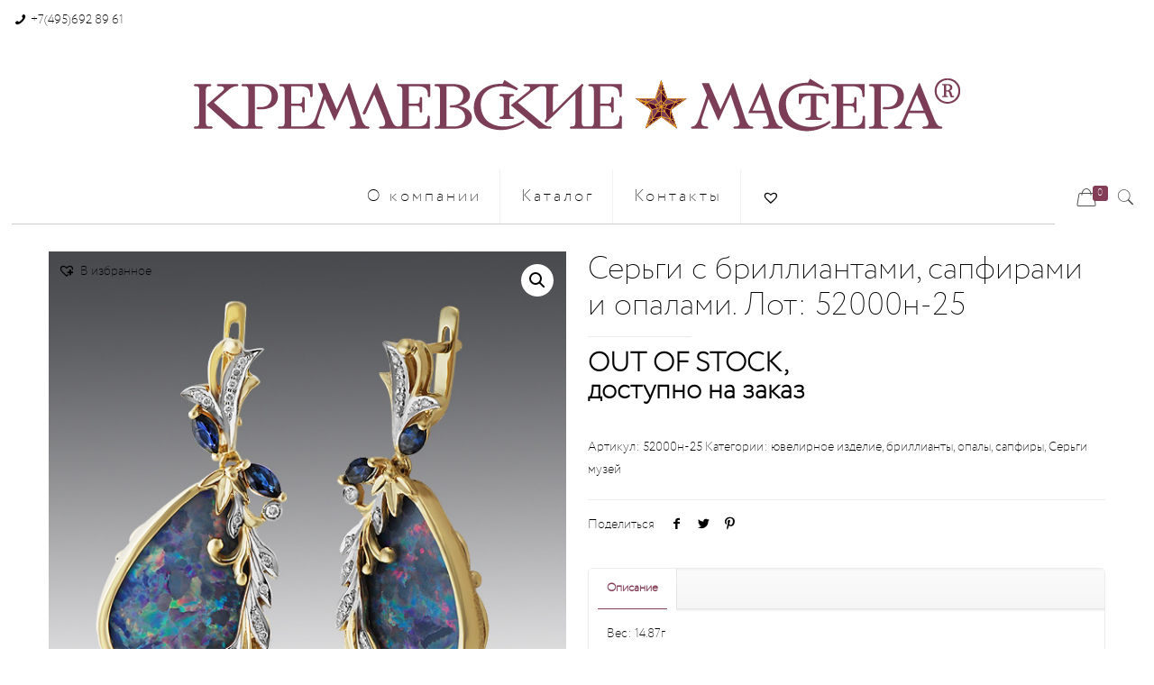

--- FILE ---
content_type: text/html; charset=UTF-8
request_url: https://kremlinmaster.ru/tovar/%D1%8E%D0%B2%D0%B5%D0%BB%D0%B8%D1%80%D0%BD%D0%BE%D0%B5-%D0%B8%D0%B7%D0%B4%D0%B5%D0%BB%D0%B8%D0%B5/%D1%81%D0%B5%D1%80%D1%8C%D0%B3%D0%B8-%D0%BB%D0%BE%D1%82-52000%D0%BD-25/
body_size: 21806
content:
<!DOCTYPE html>
<html class="no-js" lang="ru-RU">

<!-- head -->
<head>

<!-- meta -->
<meta charset="UTF-8" />
<meta name="viewport" content="width=device-width, initial-scale=1, maximum-scale=1" />
<meta name="description" content="Кремлевские Мастера. Ювелирная Мануфактура " />
<meta name="keywords" content="Кремлевские Мастера, Ювелирная Мануфактура, кольца, серьги,броши,колье,Бриллианты, сувениры, подарки" />
<link rel="alternate" hreflang="ru-ru" href="https://kremlinmaster.ru/tovar/%d1%8e%d0%b2%d0%b5%d0%bb%d0%b8%d1%80%d0%bd%d0%be%d0%b5-%d0%b8%d0%b7%d0%b4%d0%b5%d0%bb%d0%b8%d0%b5/%d1%81%d0%b5%d1%80%d1%8c%d0%b3%d0%b8-%d0%bb%d0%be%d1%82-52000%d0%bd-25/" />
<script>
  (function(i,s,o,g,r,a,m){i['GoogleAnalyticsObject']=r;i[r]=i[r]||function(){
  (i[r].q=i[r].q||[]).push(arguments)},i[r].l=1*new Date();a=s.createElement(o),
  m=s.getElementsByTagName(o)[0];a.async=1;a.src=g;m.parentNode.insertBefore(a,m)
  })(window,document,'script','//www.google-analytics.com/analytics.js','ga');

  ga('create', 'UA-71175706-1', 'auto');
  ga('send', 'pageview');

</script>
<link rel="shortcut icon" href="https://kremlinmaster.ru/wp-content/uploads/2018/08/favicon.jpg" />
<link rel="apple-touch-icon" href="https://kremlinmaster.ru/wp-content/uploads/2018/08/favicon.jpg" />

<!-- wp_head() -->
<title>Серьги с бриллиантами, сапфирами и опалами. Лот: 52000н-25 | Кремлевские Мастера</title>
<!-- script | dynamic -->
<script id="mfn-dnmc-config-js">
//<![CDATA[
window.mfn = {mobile_init:1240,parallax:"enllax",responsive:1,retina_js:0};
window.mfn_lightbox = {disable:false,disableMobile:false,title:false,};
window.mfn_sliders = {blog:0,clients:0,offer:0,portfolio:0,shop:0,slider:0,testimonials:0};
//]]>
</script>

<!-- All in One SEO Pack 2.10.1 by Michael Torbert of Semper Fi Web Design[1309,1402] -->
<meta name="description"  content="Вес: 14.87г Камни: Бр Кр57 4-0.02ct 4/5А 28-0.13ct 3/5А 2-0.03ct 3/5А 4 Сапфир -0.85ct 2/2 Опал дуплет 2-18.57ct Материал: Золото 585" />

<link rel="canonical" href="https://kremlinmaster.ru/tovar/ювелирное-изделие/серьги-лот-52000н-25/" />
<!-- /all in one seo pack -->
<link rel='dns-prefetch' href='//fonts.googleapis.com' />
<link rel='dns-prefetch' href='//s.w.org' />
		<script type="text/javascript">
			window._wpemojiSettings = {"baseUrl":"https:\/\/s.w.org\/images\/core\/emoji\/11.2.0\/72x72\/","ext":".png","svgUrl":"https:\/\/s.w.org\/images\/core\/emoji\/11.2.0\/svg\/","svgExt":".svg","source":{"concatemoji":"https:\/\/kremlinmaster.ru\/wp-includes\/js\/wp-emoji-release.min.js?ver=5.1.19"}};
			!function(e,a,t){var n,r,o,i=a.createElement("canvas"),p=i.getContext&&i.getContext("2d");function s(e,t){var a=String.fromCharCode;p.clearRect(0,0,i.width,i.height),p.fillText(a.apply(this,e),0,0);e=i.toDataURL();return p.clearRect(0,0,i.width,i.height),p.fillText(a.apply(this,t),0,0),e===i.toDataURL()}function c(e){var t=a.createElement("script");t.src=e,t.defer=t.type="text/javascript",a.getElementsByTagName("head")[0].appendChild(t)}for(o=Array("flag","emoji"),t.supports={everything:!0,everythingExceptFlag:!0},r=0;r<o.length;r++)t.supports[o[r]]=function(e){if(!p||!p.fillText)return!1;switch(p.textBaseline="top",p.font="600 32px Arial",e){case"flag":return s([55356,56826,55356,56819],[55356,56826,8203,55356,56819])?!1:!s([55356,57332,56128,56423,56128,56418,56128,56421,56128,56430,56128,56423,56128,56447],[55356,57332,8203,56128,56423,8203,56128,56418,8203,56128,56421,8203,56128,56430,8203,56128,56423,8203,56128,56447]);case"emoji":return!s([55358,56760,9792,65039],[55358,56760,8203,9792,65039])}return!1}(o[r]),t.supports.everything=t.supports.everything&&t.supports[o[r]],"flag"!==o[r]&&(t.supports.everythingExceptFlag=t.supports.everythingExceptFlag&&t.supports[o[r]]);t.supports.everythingExceptFlag=t.supports.everythingExceptFlag&&!t.supports.flag,t.DOMReady=!1,t.readyCallback=function(){t.DOMReady=!0},t.supports.everything||(n=function(){t.readyCallback()},a.addEventListener?(a.addEventListener("DOMContentLoaded",n,!1),e.addEventListener("load",n,!1)):(e.attachEvent("onload",n),a.attachEvent("onreadystatechange",function(){"complete"===a.readyState&&t.readyCallback()})),(n=t.source||{}).concatemoji?c(n.concatemoji):n.wpemoji&&n.twemoji&&(c(n.twemoji),c(n.wpemoji)))}(window,document,window._wpemojiSettings);
		</script>
		<style type="text/css">
img.wp-smiley,
img.emoji {
	display: inline !important;
	border: none !important;
	box-shadow: none !important;
	height: 1em !important;
	width: 1em !important;
	margin: 0 .07em !important;
	vertical-align: -0.1em !important;
	background: none !important;
	padding: 0 !important;
}
</style>
	<link rel='stylesheet' id='layerslider-css'  href='https://kremlinmaster.ru/wp-content/plugins/LayerSlider/static/layerslider/css/layerslider.css?ver=6.7.6' type='text/css' media='all' />
<link rel='stylesheet' id='ls-google-fonts-css'  href='https://fonts.googleapis.com/css?family=Lato:100,300,regular,700,900%7COpen+Sans:300%7CIndie+Flower:regular%7COswald:300,regular,700&#038;subset=latin%2Clatin-ext' type='text/css' media='all' />
<link rel='stylesheet' id='wp-block-library-css'  href='https://kremlinmaster.ru/wp-includes/css/dist/block-library/style.min.css?ver=5.1.19' type='text/css' media='all' />
<link rel='stylesheet' id='contact-form-7-css'  href='https://kremlinmaster.ru/wp-content/plugins/contact-form-7/includes/css/styles.css?ver=5.0.4' type='text/css' media='all' />
<link rel='stylesheet' id='rs-plugin-settings-css'  href='https://kremlinmaster.ru/wp-content/plugins/revslider/public/assets/css/settings.css?ver=5.4.8' type='text/css' media='all' />
<style id='rs-plugin-settings-inline-css' type='text/css'>
.tp-caption a{color:#ff7302;text-shadow:none;-webkit-transition:all 0.2s ease-out;-moz-transition:all 0.2s ease-out;-o-transition:all 0.2s ease-out;-ms-transition:all 0.2s ease-out}.tp-caption a:hover{color:#ffa902}.tp-caption a{color:#ff7302;text-shadow:none;-webkit-transition:all 0.2s ease-out;-moz-transition:all 0.2s ease-out;-o-transition:all 0.2s ease-out;-ms-transition:all 0.2s ease-out}.tp-caption a:hover{color:#ffa902}.tp-caption a{color:#ff7302;text-shadow:none;-webkit-transition:all 0.2s ease-out;-moz-transition:all 0.2s ease-out;-o-transition:all 0.2s ease-out;-ms-transition:all 0.2s ease-out}.tp-caption a:hover{color:#ffa902}
</style>
<link rel='stylesheet' id='photoswipe-css'  href='https://kremlinmaster.ru/wp-content/plugins/woocommerce/assets/css/photoswipe/photoswipe.css?ver=3.5.10' type='text/css' media='all' />
<link rel='stylesheet' id='photoswipe-default-skin-css'  href='https://kremlinmaster.ru/wp-content/plugins/woocommerce/assets/css/photoswipe/default-skin/default-skin.css?ver=3.5.10' type='text/css' media='all' />
<link rel='stylesheet' id='woocommerce-layout-css'  href='https://kremlinmaster.ru/wp-content/plugins/woocommerce/assets/css/woocommerce-layout.css?ver=3.5.10' type='text/css' media='all' />
<link rel='stylesheet' id='woocommerce-smallscreen-css'  href='https://kremlinmaster.ru/wp-content/plugins/woocommerce/assets/css/woocommerce-smallscreen.css?ver=3.5.10' type='text/css' media='only screen and (max-width: 768px)' />
<link rel='stylesheet' id='woocommerce-general-css'  href='https://kremlinmaster.ru/wp-content/plugins/woocommerce/assets/css/woocommerce.css?ver=3.5.10' type='text/css' media='all' />
<style id='woocommerce-inline-inline-css' type='text/css'>
.woocommerce form .form-row .required { visibility: visible; }
</style>
<link rel='stylesheet' id='yith_wccl_frontend-css'  href='https://kremlinmaster.ru/wp-content/plugins/yith-color-and-label-variations-for-woocommerce/assets/css/frontend.css?ver=1.8.7' type='text/css' media='all' />
<link rel='stylesheet' id='yith-infs-style-css'  href='https://kremlinmaster.ru/wp-content/plugins/yith-infinite-scrolling/assets/css/frontend.css?ver=1.1.4' type='text/css' media='all' />
<link rel='stylesheet' id='yith_wcbm_badge_style-css'  href='https://kremlinmaster.ru/wp-content/plugins/yith-woocommerce-badges-management/assets/css/frontend.css?ver=1.3.14' type='text/css' media='all' />
<style id='yith_wcbm_badge_style-inline-css' type='text/css'>
        .yith-wcbm-badge-16612        {
        color: #ffffff;
        background-color: #833d56;
        width: 150px;
        height: 30px;
        line-height: 30px;
        bottom: 0; left: 0;        }
        

        .yith-wcbm-badge-2420        {
        color: #ffffff;
        background-color: #833d56;
        width: 100px;
        height: 30px;
        line-height: 30px;
        bottom: 0; left: 0;        }
        

        .yith-wcbm-badge-2421        {
        color: #ffffff;
        background-color: #833d56;
        width: 100px;
        height: 50px;
        line-height: 50px;
        top: 0; left: 0;        }
        


</style>
<link rel='stylesheet' id='googleFontsOpenSans-css'  href='//fonts.googleapis.com/css?family=Open+Sans%3A400%2C600%2C700%2C800%2C300&#038;ver=5.1.19' type='text/css' media='all' />
<link rel='stylesheet' id='tinvwl-css'  href='https://kremlinmaster.ru/wp-content/plugins/ti-woocommerce-wishlist/assets/css/public.min.css?ver=1.12.3' type='text/css' media='all' />
<link rel='stylesheet' id='mfn-base-css'  href='https://kremlinmaster.ru/wp-content/themes/betheme/css/base.css?ver=20.9.7.5' type='text/css' media='all' />
<link rel='stylesheet' id='mfn-layout-css'  href='https://kremlinmaster.ru/wp-content/themes/betheme/css/layout.css?ver=20.9.7.5' type='text/css' media='all' />
<link rel='stylesheet' id='mfn-shortcodes-css'  href='https://kremlinmaster.ru/wp-content/themes/betheme/css/shortcodes.css?ver=20.9.7.5' type='text/css' media='all' />
<link rel='stylesheet' id='mfn-animations-css'  href='https://kremlinmaster.ru/wp-content/themes/betheme/assets/animations/animations.min.css?ver=20.9.7.5' type='text/css' media='all' />
<link rel='stylesheet' id='mfn-jquery-ui-css'  href='https://kremlinmaster.ru/wp-content/themes/betheme/assets/ui/jquery.ui.all.css?ver=20.9.7.5' type='text/css' media='all' />
<link rel='stylesheet' id='mfn-jplayer-css'  href='https://kremlinmaster.ru/wp-content/themes/betheme/assets/jplayer/css/jplayer.blue.monday.css?ver=20.9.7.5' type='text/css' media='all' />
<link rel='stylesheet' id='mfn-responsive-css'  href='https://kremlinmaster.ru/wp-content/themes/betheme/css/responsive.css?ver=20.9.7.5' type='text/css' media='all' />
<link rel='stylesheet' id='wcpo-frontend-css'  href='https://kremlinmaster.ru/wp-content/plugins/yith-pre-order-for-woocommerce/assets/css/frontend.css?ver=1.1.7' type='text/css' media='all' />
<link rel='stylesheet' id='mfn-woo-css'  href='https://kremlinmaster.ru/wp-content/themes/betheme/css/woocommerce.css?ver=20.9.7.5' type='text/css' media='all' />
<link rel='stylesheet' id='style-css'  href='https://kremlinmaster.ru/wp-content/themes/betheme-child/style.css?ver=20.9.7.5' type='text/css' media='all' />
<link rel='stylesheet' id='festi-user-role-prices-styles-css'  href='//kremlinmaster.ru/wp-content/plugins/woocommerce-prices-by-user-role/static/styles/frontend/style.css?ver=4.3' type='text/css' media='all' />
<script type="text/template" id="tmpl-variation-template">
	<div class="woocommerce-variation-description">{{{ data.variation.variation_description }}}</div>
	<div class="woocommerce-variation-price">{{{ data.variation.price_html }}}</div>
	<div class="woocommerce-variation-availability">{{{ data.variation.availability_html }}}</div>
</script>
<script type="text/template" id="tmpl-unavailable-variation-template">
	<p>Этот товар недоступен. Пожалуйста, выберите другую комбинацию.</p>
</script>
<script type='text/javascript'>
/* <![CDATA[ */
var LS_Meta = {"v":"6.7.6"};
/* ]]> */
</script>
<script type='text/javascript' src='https://kremlinmaster.ru/wp-content/plugins/LayerSlider/static/layerslider/js/greensock.js?ver=1.19.0'></script>
<script type='text/javascript' src='https://kremlinmaster.ru/wp-includes/js/jquery/jquery.js?ver=1.12.4'></script>
<script type='text/javascript' src='https://kremlinmaster.ru/wp-includes/js/jquery/jquery-migrate.min.js?ver=1.4.1'></script>
<script type='text/javascript' src='https://kremlinmaster.ru/wp-content/plugins/LayerSlider/static/layerslider/js/layerslider.kreaturamedia.jquery.js?ver=6.7.6'></script>
<script type='text/javascript' src='https://kremlinmaster.ru/wp-content/plugins/LayerSlider/static/layerslider/js/layerslider.transitions.js?ver=6.7.6'></script>
<script type='text/javascript' src='https://kremlinmaster.ru/wp-content/plugins/revslider/public/assets/js/jquery.themepunch.tools.min.js?ver=5.4.8'></script>
<script type='text/javascript' src='https://kremlinmaster.ru/wp-content/plugins/revslider/public/assets/js/jquery.themepunch.revolution.min.js?ver=5.4.8'></script>
<script type='text/javascript' src='//kremlinmaster.ru/wp-content/plugins/woocommerce-prices-by-user-role/static/js/frontend/general.js?ver=4.3'></script>
<script type='text/javascript' src='https://kremlinmaster.ru/wp-content/plugins/woocommerce/assets/js/jquery-blockui/jquery.blockUI.min.js?ver=2.70'></script>
<script type='text/javascript'>
/* <![CDATA[ */
var wc_add_to_cart_params = {"ajax_url":"\/wp-admin\/admin-ajax.php","wc_ajax_url":"\/?wc-ajax=%%endpoint%%","i18n_view_cart":"\u041f\u0440\u043e\u0441\u043c\u043e\u0442\u0440 \u043a\u043e\u0440\u0437\u0438\u043d\u044b","cart_url":"https:\/\/kremlinmaster.ru\/cart\/","is_cart":"","cart_redirect_after_add":"no"};
/* ]]> */
</script>
<script type='text/javascript' src='https://kremlinmaster.ru/wp-content/plugins/woocommerce/assets/js/frontend/add-to-cart.min.js?ver=3.5.10'></script>
<script type='text/javascript' src='https://kremlinmaster.ru/wp-content/plugins/js_composer/assets/js/vendors/woocommerce-add-to-cart.js?ver=5.5.4'></script>
<meta name="generator" content="Powered by LayerSlider 6.7.6 - Multi-Purpose, Responsive, Parallax, Mobile-Friendly Slider Plugin for WordPress." />
<!-- LayerSlider updates and docs at: https://layerslider.kreaturamedia.com -->
<link rel='https://api.w.org/' href='https://kremlinmaster.ru/wp-json/' />
<link rel="wlwmanifest" type="application/wlwmanifest+xml" href="https://kremlinmaster.ru/wp-includes/wlwmanifest.xml" /> 
<meta name="generator" content="WordPress 5.1.19" />
<meta name="generator" content="WooCommerce 3.5.10" />
<link rel='shortlink' href='https://kremlinmaster.ru/?p=7436' />
<link rel="alternate" type="application/json+oembed" href="https://kremlinmaster.ru/wp-json/oembed/1.0/embed?url=https%3A%2F%2Fkremlinmaster.ru%2Ftovar%2F%25d1%258e%25d0%25b2%25d0%25b5%25d0%25bb%25d0%25b8%25d1%2580%25d0%25bd%25d0%25be%25d0%25b5-%25d0%25b8%25d0%25b7%25d0%25b4%25d0%25b5%25d0%25bb%25d0%25b8%25d0%25b5%2F%25d1%2581%25d0%25b5%25d1%2580%25d1%258c%25d0%25b3%25d0%25b8-%25d0%25bb%25d0%25be%25d1%2582-52000%25d0%25bd-25%2F" />
<link rel="alternate" type="text/xml+oembed" href="https://kremlinmaster.ru/wp-json/oembed/1.0/embed?url=https%3A%2F%2Fkremlinmaster.ru%2Ftovar%2F%25d1%258e%25d0%25b2%25d0%25b5%25d0%25bb%25d0%25b8%25d1%2580%25d0%25bd%25d0%25be%25d0%25b5-%25d0%25b8%25d0%25b7%25d0%25b4%25d0%25b5%25d0%25bb%25d0%25b8%25d0%25b5%2F%25d1%2581%25d0%25b5%25d1%2580%25d1%258c%25d0%25b3%25d0%25b8-%25d0%25bb%25d0%25be%25d1%2582-52000%25d0%25bd-25%2F&#038;format=xml" />
<style>div.woocommerce-variation-add-to-cart-disabled { display: none ! important; }</style><!-- style | custom font -->
<style id="mfn-dnmc-font-css">
@font-face{font-family:"Afrikyan";src:url("/wp-content/uploads/2015/11/2CECFE_1_0.woff") format("woff"),url("/wp/wp-content/uploads/2015/11/2CECFE_1_0.ttf") format("truetype");font-weight:normal;font-style:normal}
</style>
<!-- style | custom font 2 -->
<style id="mfn-dnmc-font2-css">
@font-face{font-family:"KremlinMaster";src:url("https://kremlinmaster.ru/wp-content/uploads/2018/10/euro-n.woff") format("woff");font-weight:normal;font-style:normal}
</style>
<!-- style | dynamic -->
<style id="mfn-dnmc-style-css">
@media only screen and (min-width: 1240px){body:not(.header-simple) #Top_bar #menu{display:block!important}.tr-menu #Top_bar #menu{background:none!important}#Top_bar .menu > li > ul.mfn-megamenu{width:984px}#Top_bar .menu > li > ul.mfn-megamenu > li{float:left}#Top_bar .menu > li > ul.mfn-megamenu > li.mfn-megamenu-cols-1{width:100%}#Top_bar .menu > li > ul.mfn-megamenu > li.mfn-megamenu-cols-2{width:50%}#Top_bar .menu > li > ul.mfn-megamenu > li.mfn-megamenu-cols-3{width:33.33%}#Top_bar .menu > li > ul.mfn-megamenu > li.mfn-megamenu-cols-4{width:25%}#Top_bar .menu > li > ul.mfn-megamenu > li.mfn-megamenu-cols-5{width:20%}#Top_bar .menu > li > ul.mfn-megamenu > li.mfn-megamenu-cols-6{width:16.66%}#Top_bar .menu > li > ul.mfn-megamenu > li > ul{display:block!important;position:inherit;left:auto;top:auto;border-width:0 1px 0 0}#Top_bar .menu > li > ul.mfn-megamenu > li:last-child > ul{border:0}#Top_bar .menu > li > ul.mfn-megamenu > li > ul li{width:auto}#Top_bar .menu > li > ul.mfn-megamenu a.mfn-megamenu-title{text-transform:uppercase;font-weight:400;background:none}#Top_bar .menu > li > ul.mfn-megamenu a .menu-arrow{display:none}.menuo-right #Top_bar .menu > li > ul.mfn-megamenu{left:auto;right:0}.menuo-right #Top_bar .menu > li > ul.mfn-megamenu-bg{box-sizing:border-box}#Top_bar .menu > li > ul.mfn-megamenu-bg{padding:20px 166px 20px 20px;background-repeat:no-repeat;background-position:right bottom}.rtl #Top_bar .menu > li > ul.mfn-megamenu-bg{padding-left:166px;padding-right:20px;background-position:left bottom}#Top_bar .menu > li > ul.mfn-megamenu-bg > li{background:none}#Top_bar .menu > li > ul.mfn-megamenu-bg > li a{border:none}#Top_bar .menu > li > ul.mfn-megamenu-bg > li > ul{background:none!important;-webkit-box-shadow:0 0 0 0;-moz-box-shadow:0 0 0 0;box-shadow:0 0 0 0}.mm-vertical #Top_bar .container{position:relative;}.mm-vertical #Top_bar .top_bar_left{position:static;}.mm-vertical #Top_bar .menu > li ul{box-shadow:0 0 0 0 transparent!important;background-image:none;}.mm-vertical #Top_bar .menu > li > ul.mfn-megamenu{width:98%!important;margin:0 1%;padding:20px 0;}.mm-vertical.header-plain #Top_bar .menu > li > ul.mfn-megamenu{width:100%!important;margin:0;}.mm-vertical #Top_bar .menu > li > ul.mfn-megamenu > li{display:table-cell;float:none!important;width:10%;padding:0 15px;border-right:1px solid rgba(0, 0, 0, 0.05);}.mm-vertical #Top_bar .menu > li > ul.mfn-megamenu > li:last-child{border-right-width:0}.mm-vertical #Top_bar .menu > li > ul.mfn-megamenu > li.hide-border{border-right-width:0}.mm-vertical #Top_bar .menu > li > ul.mfn-megamenu > li a{border-bottom-width:0;padding:9px 15px;line-height:120%;}.mm-vertical #Top_bar .menu > li > ul.mfn-megamenu a.mfn-megamenu-title{font-weight:700;}.rtl .mm-vertical #Top_bar .menu > li > ul.mfn-megamenu > li:first-child{border-right-width:0}.rtl .mm-vertical #Top_bar .menu > li > ul.mfn-megamenu > li:last-child{border-right-width:1px}.header-plain:not(.menuo-right) #Header .top_bar_left{width:auto!important}.header-stack.header-center #Top_bar #menu{display:inline-block!important}.header-simple #Top_bar #menu{display:none;height:auto;width:300px;bottom:auto;top:100%;right:1px;position:absolute;margin:0}.header-simple #Header a.responsive-menu-toggle{display:block;right:10px}.header-simple #Top_bar #menu > ul{width:100%;float:left}.header-simple #Top_bar #menu ul li{width:100%;padding-bottom:0;border-right:0;position:relative}.header-simple #Top_bar #menu ul li a{padding:0 20px;margin:0;display:block;height:auto;line-height:normal;border:none}.header-simple #Top_bar #menu ul li a:after{display:none}.header-simple #Top_bar #menu ul li a span{border:none;line-height:44px;display:inline;padding:0}.header-simple #Top_bar #menu ul li.submenu .menu-toggle{display:block;position:absolute;right:0;top:0;width:44px;height:44px;line-height:44px;font-size:30px;font-weight:300;text-align:center;cursor:pointer;color:#444;opacity:0.33;}.header-simple #Top_bar #menu ul li.submenu .menu-toggle:after{content:"+"}.header-simple #Top_bar #menu ul li.hover > .menu-toggle:after{content:"-"}.header-simple #Top_bar #menu ul li.hover a{border-bottom:0}.header-simple #Top_bar #menu ul.mfn-megamenu li .menu-toggle{display:none}.header-simple #Top_bar #menu ul li ul{position:relative!important;left:0!important;top:0;padding:0;margin:0!important;width:auto!important;background-image:none}.header-simple #Top_bar #menu ul li ul li{width:100%!important;display:block;padding:0;}.header-simple #Top_bar #menu ul li ul li a{padding:0 20px 0 30px}.header-simple #Top_bar #menu ul li ul li a .menu-arrow{display:none}.header-simple #Top_bar #menu ul li ul li a span{padding:0}.header-simple #Top_bar #menu ul li ul li a span:after{display:none!important}.header-simple #Top_bar .menu > li > ul.mfn-megamenu a.mfn-megamenu-title{text-transform:uppercase;font-weight:400}.header-simple #Top_bar .menu > li > ul.mfn-megamenu > li > ul{display:block!important;position:inherit;left:auto;top:auto}.header-simple #Top_bar #menu ul li ul li ul{border-left:0!important;padding:0;top:0}.header-simple #Top_bar #menu ul li ul li ul li a{padding:0 20px 0 40px}.rtl.header-simple #Top_bar #menu{left:1px;right:auto}.rtl.header-simple #Top_bar a.responsive-menu-toggle{left:10px;right:auto}.rtl.header-simple #Top_bar #menu ul li.submenu .menu-toggle{left:0;right:auto}.rtl.header-simple #Top_bar #menu ul li ul{left:auto!important;right:0!important}.rtl.header-simple #Top_bar #menu ul li ul li a{padding:0 30px 0 20px}.rtl.header-simple #Top_bar #menu ul li ul li ul li a{padding:0 40px 0 20px}.menu-highlight #Top_bar .menu > li{margin:0 2px}.menu-highlight:not(.header-creative) #Top_bar .menu > li > a{margin:20px 0;padding:0;-webkit-border-radius:5px;border-radius:5px}.menu-highlight #Top_bar .menu > li > a:after{display:none}.menu-highlight #Top_bar .menu > li > a span:not(.description){line-height:50px}.menu-highlight #Top_bar .menu > li > a span.description{display:none}.menu-highlight.header-stack #Top_bar .menu > li > a{margin:10px 0!important}.menu-highlight.header-stack #Top_bar .menu > li > a span:not(.description){line-height:40px}.menu-highlight.header-transparent #Top_bar .menu > li > a{margin:5px 0}.menu-highlight.header-simple #Top_bar #menu ul li,.menu-highlight.header-creative #Top_bar #menu ul li{margin:0}.menu-highlight.header-simple #Top_bar #menu ul li > a,.menu-highlight.header-creative #Top_bar #menu ul li > a{-webkit-border-radius:0;border-radius:0}.menu-highlight:not(.header-fixed):not(.header-simple) #Top_bar.is-sticky .menu > li > a{margin:10px 0!important;padding:5px 0!important}.menu-highlight:not(.header-fixed):not(.header-simple) #Top_bar.is-sticky .menu > li > a span{line-height:30px!important}.header-modern.menu-highlight.menuo-right .menu_wrapper{margin-right:20px}.menu-line-below #Top_bar .menu > li > a:after{top:auto;bottom:-4px}.menu-line-below #Top_bar.is-sticky .menu > li > a:after{top:auto;bottom:-4px}.menu-line-below-80 #Top_bar:not(.is-sticky) .menu > li > a:after{height:4px;left:10%;top:50%;margin-top:20px;width:80%}.menu-line-below-80-1 #Top_bar:not(.is-sticky) .menu > li > a:after{height:1px;left:10%;top:50%;margin-top:20px;width:80%}.menu-link-color #Top_bar .menu > li > a:after{display:none!important}.menu-arrow-top #Top_bar .menu > li > a:after{background:none repeat scroll 0 0 rgba(0,0,0,0)!important;border-color:#ccc transparent transparent;border-style:solid;border-width:7px 7px 0;display:block;height:0;left:50%;margin-left:-7px;top:0!important;width:0}.menu-arrow-top #Top_bar.is-sticky .menu > li > a:after{top:0!important}.menu-arrow-bottom #Top_bar .menu > li > a:after{background:none!important;border-color:transparent transparent #ccc;border-style:solid;border-width:0 7px 7px;display:block;height:0;left:50%;margin-left:-7px;top:auto;bottom:0;width:0}.menu-arrow-bottom #Top_bar.is-sticky .menu > li > a:after{top:auto;bottom:0}.menuo-no-borders #Top_bar .menu > li > a span{border-width:0!important}.menuo-no-borders #Header_creative #Top_bar .menu > li > a span{border-bottom-width:0}.menuo-no-borders.header-plain #Top_bar a#header_cart,.menuo-no-borders.header-plain #Top_bar a#search_button,.menuo-no-borders.header-plain #Top_bar .wpml-languages,.menuo-no-borders.header-plain #Top_bar a.action_button{border-width:0}.menuo-right #Top_bar .menu_wrapper{float:right}.menuo-right.header-stack:not(.header-center) #Top_bar .menu_wrapper{margin-right:150px}body.header-creative{padding-left:50px}body.header-creative.header-open{padding-left:250px}body.error404,body.under-construction,body.template-blank{padding-left:0!important}.header-creative.footer-fixed #Footer,.header-creative.footer-sliding #Footer,.header-creative.footer-stick #Footer.is-sticky{box-sizing:border-box;padding-left:50px;}.header-open.footer-fixed #Footer,.header-open.footer-sliding #Footer,.header-creative.footer-stick #Footer.is-sticky{padding-left:250px;}.header-rtl.header-creative.footer-fixed #Footer,.header-rtl.header-creative.footer-sliding #Footer,.header-rtl.header-creative.footer-stick #Footer.is-sticky{padding-left:0;padding-right:50px;}.header-rtl.header-open.footer-fixed #Footer,.header-rtl.header-open.footer-sliding #Footer,.header-rtl.header-creative.footer-stick #Footer.is-sticky{padding-right:250px;}#Header_creative{background-color:#fff;position:fixed;width:250px;height:100%;left:-200px;top:0;z-index:9002;-webkit-box-shadow:2px 0 4px 2px rgba(0,0,0,.15);box-shadow:2px 0 4px 2px rgba(0,0,0,.15)}#Header_creative .container{width:100%}#Header_creative .creative-wrapper{opacity:0;margin-right:50px}#Header_creative a.creative-menu-toggle{display:block;width:34px;height:34px;line-height:34px;font-size:22px;text-align:center;position:absolute;top:10px;right:8px;border-radius:3px}.admin-bar #Header_creative a.creative-menu-toggle{top:42px}#Header_creative #Top_bar{position:static;width:100%}#Header_creative #Top_bar .top_bar_left{width:100%!important;float:none}#Header_creative #Top_bar .top_bar_right{width:100%!important;float:none;height:auto;margin-bottom:35px;text-align:center;padding:0 20px;top:0;-webkit-box-sizing:border-box;-moz-box-sizing:border-box;box-sizing:border-box}#Header_creative #Top_bar .top_bar_right:before{display:none}#Header_creative #Top_bar .top_bar_right_wrapper{top:0}#Header_creative #Top_bar .logo{float:none;text-align:center;margin:15px 0}#Header_creative #Top_bar #menu{background-color:transparent}#Header_creative #Top_bar .menu_wrapper{float:none;margin:0 0 30px}#Header_creative #Top_bar .menu > li{width:100%;float:none;position:relative}#Header_creative #Top_bar .menu > li > a{padding:0;text-align:center}#Header_creative #Top_bar .menu > li > a:after{display:none}#Header_creative #Top_bar .menu > li > a span{border-right:0;border-bottom-width:1px;line-height:38px}#Header_creative #Top_bar .menu li ul{left:100%;right:auto;top:0;box-shadow:2px 2px 2px 0 rgba(0,0,0,0.03);-webkit-box-shadow:2px 2px 2px 0 rgba(0,0,0,0.03)}#Header_creative #Top_bar .menu > li > ul.mfn-megamenu{margin:0;width:700px!important;}#Header_creative #Top_bar .menu > li > ul.mfn-megamenu > li > ul{left:0}#Header_creative #Top_bar .menu li ul li a{padding-top:9px;padding-bottom:8px}#Header_creative #Top_bar .menu li ul li ul{top:0}#Header_creative #Top_bar .menu > li > a span.description{display:block;font-size:13px;line-height:28px!important;clear:both}#Header_creative #Top_bar .search_wrapper{left:100%;top:auto;bottom:0}#Header_creative #Top_bar a#header_cart{display:inline-block;float:none;top:3px}#Header_creative #Top_bar a#search_button{display:inline-block;float:none;top:3px}#Header_creative #Top_bar .wpml-languages{display:inline-block;float:none;top:0}#Header_creative #Top_bar .wpml-languages.enabled:hover a.active{padding-bottom:11px}#Header_creative #Top_bar .action_button{display:inline-block;float:none;top:16px;margin:0}#Header_creative #Top_bar .banner_wrapper{display:block;text-align:center}#Header_creative #Top_bar .banner_wrapper img{max-width:100%;height:auto;display:inline-block}#Header_creative #Action_bar{display:none;position:absolute;bottom:0;top:auto;clear:both;padding:0 20px;box-sizing:border-box}#Header_creative #Action_bar .social{float:none;text-align:center;padding:5px 0 15px}#Header_creative #Action_bar .social li{margin-bottom:2px}#Header_creative .social li a{color:rgba(0,0,0,.5)}#Header_creative .social li a:hover{color:#000}#Header_creative .creative-social{position:absolute;bottom:10px;right:0;width:50px}#Header_creative .creative-social li{display:block;float:none;width:100%;text-align:center;margin-bottom:5px}.header-creative .fixed-nav.fixed-nav-prev{margin-left:50px}.header-creative.header-open .fixed-nav.fixed-nav-prev{margin-left:250px}.menuo-last #Header_creative #Top_bar .menu li.last ul{top:auto;bottom:0}.header-open #Header_creative{left:0}.header-open #Header_creative .creative-wrapper{opacity:1;margin:0!important;}.header-open #Header_creative .creative-menu-toggle,.header-open #Header_creative .creative-social{display:none}.header-open #Header_creative #Action_bar{display:block}body.header-rtl.header-creative{padding-left:0;padding-right:50px}.header-rtl #Header_creative{left:auto;right:-200px}.header-rtl #Header_creative .creative-wrapper{margin-left:50px;margin-right:0}.header-rtl #Header_creative a.creative-menu-toggle{left:8px;right:auto}.header-rtl #Header_creative .creative-social{left:0;right:auto}.header-rtl #Footer #back_to_top.sticky{right:125px}.header-rtl #popup_contact{right:70px}.header-rtl #Header_creative #Top_bar .menu li ul{left:auto;right:100%}.header-rtl #Header_creative #Top_bar .search_wrapper{left:auto;right:100%;}.header-rtl .fixed-nav.fixed-nav-prev{margin-left:0!important}.header-rtl .fixed-nav.fixed-nav-next{margin-right:50px}body.header-rtl.header-creative.header-open{padding-left:0;padding-right:250px!important}.header-rtl.header-open #Header_creative{left:auto;right:0}.header-rtl.header-open #Footer #back_to_top.sticky{right:325px}.header-rtl.header-open #popup_contact{right:270px}.header-rtl.header-open .fixed-nav.fixed-nav-next{margin-right:250px}#Header_creative.active{left:-1px;}.header-rtl #Header_creative.active{left:auto;right:-1px;}#Header_creative.active .creative-wrapper{opacity:1;margin:0}.header-creative .vc_row[data-vc-full-width]{padding-left:50px}.header-creative.header-open .vc_row[data-vc-full-width]{padding-left:250px}.header-open .vc_parallax .vc_parallax-inner { left:auto; width: calc(100% - 250px); }.header-open.header-rtl .vc_parallax .vc_parallax-inner { left:0; right:auto; }#Header_creative.scroll{height:100%;overflow-y:auto}#Header_creative.scroll:not(.dropdown) .menu li ul{display:none!important}#Header_creative.scroll #Action_bar{position:static}#Header_creative.dropdown{outline:none}#Header_creative.dropdown #Top_bar .menu_wrapper{float:left}#Header_creative.dropdown #Top_bar #menu ul li{position:relative;float:left}#Header_creative.dropdown #Top_bar #menu ul li a:after{display:none}#Header_creative.dropdown #Top_bar #menu ul li a span{line-height:38px;padding:0}#Header_creative.dropdown #Top_bar #menu ul li.submenu .menu-toggle{display:block;position:absolute;right:0;top:0;width:38px;height:38px;line-height:38px;font-size:26px;font-weight:300;text-align:center;cursor:pointer;color:#444;opacity:0.33;}#Header_creative.dropdown #Top_bar #menu ul li.submenu .menu-toggle:after{content:"+"}#Header_creative.dropdown #Top_bar #menu ul li.hover > .menu-toggle:after{content:"-"}#Header_creative.dropdown #Top_bar #menu ul li.hover a{border-bottom:0}#Header_creative.dropdown #Top_bar #menu ul.mfn-megamenu li .menu-toggle{display:none}#Header_creative.dropdown #Top_bar #menu ul li ul{position:relative!important;left:0!important;top:0;padding:0;margin-left:0!important;width:auto!important;background-image:none}#Header_creative.dropdown #Top_bar #menu ul li ul li{width:100%!important}#Header_creative.dropdown #Top_bar #menu ul li ul li a{padding:0 10px;text-align:center}#Header_creative.dropdown #Top_bar #menu ul li ul li a .menu-arrow{display:none}#Header_creative.dropdown #Top_bar #menu ul li ul li a span{padding:0}#Header_creative.dropdown #Top_bar #menu ul li ul li a span:after{display:none!important}#Header_creative.dropdown #Top_bar .menu > li > ul.mfn-megamenu a.mfn-megamenu-title{text-transform:uppercase;font-weight:400}#Header_creative.dropdown #Top_bar .menu > li > ul.mfn-megamenu > li > ul{display:block!important;position:inherit;left:auto;top:auto}#Header_creative.dropdown #Top_bar #menu ul li ul li ul{border-left:0!important;padding:0;top:0}#Header_creative{transition: left .5s ease-in-out, right .5s ease-in-out;}#Header_creative .creative-wrapper{transition: opacity .5s ease-in-out, margin 0s ease-in-out .5s;}#Header_creative.active .creative-wrapper{transition: opacity .5s ease-in-out, margin 0s ease-in-out;}}@media only screen and (min-width: 1240px){#Top_bar.is-sticky{position:fixed!important;width:100%;left:0;top:-60px;height:60px;z-index:701;background:#fff;opacity:.97;filter:alpha(opacity = 97);-webkit-box-shadow:0 2px 5px 0 rgba(0,0,0,0.1);-moz-box-shadow:0 2px 5px 0 rgba(0,0,0,0.1);box-shadow:0 2px 5px 0 rgba(0,0,0,0.1)}.layout-boxed.header-boxed #Top_bar.is-sticky{max-width:1240px;left:50%;-webkit-transform:translateX(-50%);transform:translateX(-50%)}#Top_bar.is-sticky .top_bar_left,#Top_bar.is-sticky .top_bar_right,#Top_bar.is-sticky .top_bar_right:before{background:none}#Top_bar.is-sticky .top_bar_right{top:-4px;height:auto;}#Top_bar.is-sticky .top_bar_right_wrapper{top:15px}.header-plain #Top_bar.is-sticky .top_bar_right_wrapper{top:0}#Top_bar.is-sticky .logo{width:auto;margin:0 30px 0 20px;padding:0}#Top_bar.is-sticky #logo{padding:5px 0!important;height:50px!important;line-height:50px!important}.logo-no-sticky-padding #Top_bar.is-sticky #logo{height:60px!important;line-height:60px!important}#Top_bar.is-sticky #logo img.logo-main{display:none}#Top_bar.is-sticky #logo img.logo-sticky{display:inline;max-height:35px;}#Top_bar.is-sticky .menu_wrapper{clear:none}#Top_bar.is-sticky .menu_wrapper .menu > li > a{padding:15px 0}#Top_bar.is-sticky .menu > li > a,#Top_bar.is-sticky .menu > li > a span{line-height:30px}#Top_bar.is-sticky .menu > li > a:after{top:auto;bottom:-4px}#Top_bar.is-sticky .menu > li > a span.description{display:none}#Top_bar.is-sticky .secondary_menu_wrapper,#Top_bar.is-sticky .banner_wrapper{display:none}.header-overlay #Top_bar.is-sticky{display:none}.sticky-dark #Top_bar.is-sticky{background:rgba(0,0,0,.8)}.sticky-dark #Top_bar.is-sticky #menu{background:rgba(0,0,0,.8)}.sticky-dark #Top_bar.is-sticky .menu > li > a{color:#fff}.sticky-dark #Top_bar.is-sticky .top_bar_right a{color:rgba(255,255,255,.5)}.sticky-dark #Top_bar.is-sticky .wpml-languages a.active,.sticky-dark #Top_bar.is-sticky .wpml-languages ul.wpml-lang-dropdown{background:rgba(0,0,0,0.3);border-color:rgba(0,0,0,0.1)}}@media only screen and (min-width: 768px) and (max-width: 1240px){.header_placeholder{height:0!important}}@media only screen and (max-width: 1239px){#Top_bar #menu{display:none;height:auto;width:300px;bottom:auto;top:100%;right:1px;position:absolute;margin:0}#Top_bar a.responsive-menu-toggle{display:block}#Top_bar #menu > ul{width:100%;float:left}#Top_bar #menu ul li{width:100%;padding-bottom:0;border-right:0;position:relative}#Top_bar #menu ul li a{padding:0 25px;margin:0;display:block;height:auto;line-height:normal;border:none}#Top_bar #menu ul li a:after{display:none}#Top_bar #menu ul li a span{border:none;line-height:44px;display:inline;padding:0}#Top_bar #menu ul li a span.description{margin:0 0 0 5px}#Top_bar #menu ul li.submenu .menu-toggle{display:block;position:absolute;right:15px;top:0;width:44px;height:44px;line-height:44px;font-size:30px;font-weight:300;text-align:center;cursor:pointer;color:#444;opacity:0.33;}#Top_bar #menu ul li.submenu .menu-toggle:after{content:"+"}#Top_bar #menu ul li.hover > .menu-toggle:after{content:"-"}#Top_bar #menu ul li.hover a{border-bottom:0}#Top_bar #menu ul li a span:after{display:none!important}#Top_bar #menu ul.mfn-megamenu li .menu-toggle{display:none}#Top_bar #menu ul li ul{position:relative!important;left:0!important;top:0;padding:0;margin-left:0!important;width:auto!important;background-image:none!important;box-shadow:0 0 0 0 transparent!important;-webkit-box-shadow:0 0 0 0 transparent!important}#Top_bar #menu ul li ul li{width:100%!important}#Top_bar #menu ul li ul li a{padding:0 20px 0 35px}#Top_bar #menu ul li ul li a .menu-arrow{display:none}#Top_bar #menu ul li ul li a span{padding:0}#Top_bar #menu ul li ul li a span:after{display:none!important}#Top_bar .menu > li > ul.mfn-megamenu a.mfn-megamenu-title{text-transform:uppercase;font-weight:400}#Top_bar .menu > li > ul.mfn-megamenu > li > ul{display:block!important;position:inherit;left:auto;top:auto}#Top_bar #menu ul li ul li ul{border-left:0!important;padding:0;top:0}#Top_bar #menu ul li ul li ul li a{padding:0 20px 0 45px}.rtl #Top_bar #menu{left:1px;right:auto}.rtl #Top_bar a.responsive-menu-toggle{left:20px;right:auto}.rtl #Top_bar #menu ul li.submenu .menu-toggle{left:15px;right:auto;border-left:none;border-right:1px solid #eee}.rtl #Top_bar #menu ul li ul{left:auto!important;right:0!important}.rtl #Top_bar #menu ul li ul li a{padding:0 30px 0 20px}.rtl #Top_bar #menu ul li ul li ul li a{padding:0 40px 0 20px}.header-stack .menu_wrapper a.responsive-menu-toggle{position:static!important;margin:11px 0!important}.header-stack .menu_wrapper #menu{left:0;right:auto}.rtl.header-stack #Top_bar #menu{left:auto;right:0}.admin-bar #Header_creative{top:32px}.header-creative.layout-boxed{padding-top:85px}.header-creative.layout-full-width #Wrapper{padding-top:60px}#Header_creative{position:fixed;width:100%;left:0!important;top:0;z-index:1001}#Header_creative .creative-wrapper{display:block!important;opacity:1!important}#Header_creative .creative-menu-toggle,#Header_creative .creative-social{display:none!important;opacity:1!important;filter:alpha(opacity=100)!important}#Header_creative #Top_bar{position:static;width:100%}#Header_creative #Top_bar #logo{height:50px;line-height:50px;padding:5px 0}#Header_creative #Top_bar #logo img.logo-sticky{max-height:40px!important}#Header_creative #logo img.logo-main{display:none}#Header_creative #logo img.logo-sticky{display:inline-block}.logo-no-sticky-padding #Header_creative #Top_bar #logo{height:60px;line-height:60px;padding:0}.logo-no-sticky-padding #Header_creative #Top_bar #logo img.logo-sticky{max-height:60px!important}#Header_creative #Action_bar{display:none}#Header_creative #Top_bar .top_bar_right{height:60px;top:0}#Header_creative #Top_bar .top_bar_right:before{display:none}#Header_creative #Top_bar .top_bar_right_wrapper{top:0;padding-top:9px}#Header_creative.scroll{overflow:visible!important}}#Header_wrapper, #Intro {background-color: #ffffff;}#Subheader {background-color: rgba(255, 255, 255, 1);}.header-classic #Action_bar, .header-fixed #Action_bar, .header-plain #Action_bar, .header-split #Action_bar, .header-stack #Action_bar {background-color: #ffffff;}#Sliding-top {background-color: #545454;}#Sliding-top a.sliding-top-control {border-right-color: #545454;}#Sliding-top.st-center a.sliding-top-control,#Sliding-top.st-left a.sliding-top-control {border-top-color: #545454;}#Footer {background-color: #545454;}body, ul.timeline_items, .icon_box a .desc, .icon_box a:hover .desc, .feature_list ul li a, .list_item a, .list_item a:hover,.widget_recent_entries ul li a, .flat_box a, .flat_box a:hover, .story_box .desc, .content_slider.carouselul li a .title,.content_slider.flat.description ul li .desc, .content_slider.flat.description ul li a .desc, .post-nav.minimal a i {color: #000000;}.post-nav.minimal a svg {fill: #000000;}.themecolor, .opening_hours .opening_hours_wrapper li span, .fancy_heading_icon .icon_top,.fancy_heading_arrows .icon-right-dir, .fancy_heading_arrows .icon-left-dir, .fancy_heading_line .title,.button-love a.mfn-love, .format-link .post-title .icon-link, .pager-single > span, .pager-single a:hover,.widget_meta ul, .widget_pages ul, .widget_rss ul, .widget_mfn_recent_comments ul li:after, .widget_archive ul,.widget_recent_comments ul li:after, .widget_nav_menu ul, .woocommerce ul.products li.product .price, .shop_slider .shop_slider_ul li .item_wrapper .price,.woocommerce-page ul.products li.product .price, .widget_price_filter .price_label .from, .widget_price_filter .price_label .to,.woocommerce ul.product_list_widget li .quantity .amount, .woocommerce .product div.entry-summary .price, .woocommerce .star-rating span,#Error_404 .error_pic i, .style-simple #Filters .filters_wrapper ul li a:hover, .style-simple #Filters .filters_wrapper ul li.current-cat a,.style-simple .quick_fact .title {color: #833d56;}.themebg,#comments .commentlist > li .reply a.comment-reply-link,#Filters .filters_wrapper ul li a:hover,#Filters .filters_wrapper ul li.current-cat a,.fixed-nav .arrow,.offer_thumb .slider_pagination a:before,.offer_thumb .slider_pagination a.selected:after,.pager .pages a:hover,.pager .pages a.active,.pager .pages span.page-numbers.current,.pager-single span:after,.portfolio_group.exposure .portfolio-item .desc-inner .line,.Recent_posts ul li .desc:after,.Recent_posts ul li .photo .c,.slider_pagination a.selected,.slider_pagination .slick-active a,.slider_pagination a.selected:after,.slider_pagination .slick-active a:after,.testimonials_slider .slider_images,.testimonials_slider .slider_images a:after,.testimonials_slider .slider_images:before,#Top_bar a#header_cart span,.widget_categories ul,.widget_mfn_menu ul li a:hover,.widget_mfn_menu ul li.current-menu-item:not(.current-menu-ancestor) > a,.widget_mfn_menu ul li.current_page_item:not(.current_page_ancestor) > a,.widget_product_categories ul,.widget_recent_entries ul li:after,.woocommerce-account table.my_account_orders .order-number a,.woocommerce-MyAccount-navigation ul li.is-active a,.style-simple .accordion .question:after,.style-simple .faq .question:after,.style-simple .icon_box .desc_wrapper .title:before,.style-simple #Filters .filters_wrapper ul li a:after,.style-simple .article_box .desc_wrapper p:after,.style-simple .sliding_box .desc_wrapper:after,.style-simple .trailer_box:hover .desc,.tp-bullets.simplebullets.round .bullet.selected,.tp-bullets.simplebullets.round .bullet.selected:after,.tparrows.default,.tp-bullets.tp-thumbs .bullet.selected:after{background-color: #833d56;}.Latest_news ul li .photo, .Recent_posts.blog_news ul li .photo, .style-simple .opening_hours .opening_hours_wrapper li label,.style-simple .timeline_items li:hover h3, .style-simple .timeline_items li:nth-child(even):hover h3,.style-simple .timeline_items li:hover .desc, .style-simple .timeline_items li:nth-child(even):hover,.style-simple .offer_thumb .slider_pagination a.selected {border-color: #833d56;}a {color: #000000;}a:hover {color: #000000;}*::-moz-selection {background-color: #0095eb;color: white;}*::selection {background-color: #0095eb;color: white;}.blockquote p.author span, .counter .desc_wrapper .title, .article_box .desc_wrapper p, .team .desc_wrapper p.subtitle,.pricing-box .plan-header p.subtitle, .pricing-box .plan-header .price sup.period, .chart_box p, .fancy_heading .inside,.fancy_heading_line .slogan, .post-meta, .post-meta a, .post-footer, .post-footer a span.label, .pager .pages a, .button-love a .label,.pager-single a, #comments .commentlist > li .comment-author .says, .fixed-nav .desc .date, .filters_buttons li.label, .Recent_posts ul li a .desc .date,.widget_recent_entries ul li .post-date, .tp_recent_tweets .twitter_time, .widget_price_filter .price_label, .shop-filters .woocommerce-result-count,.woocommerce ul.product_list_widget li .quantity, .widget_shopping_cart ul.product_list_widget li dl, .product_meta .posted_in,.woocommerce .shop_table .product-name .variation > dd, .shipping-calculator-button:after,.shop_slider .shop_slider_ul li .item_wrapper .price del,.testimonials_slider .testimonials_slider_ul li .author span, .testimonials_slider .testimonials_slider_ul li .author span a, .Latest_news ul li .desc_footer,.share-simple-wrapper .icons a {color: #000000;}h1, h1 a, h1 a:hover, .text-logo #logo { color: #000000; }h2, h2 a, h2 a:hover { color: #000000; }h3, h3 a, h3 a:hover { color: #000000; }h4, h4 a, h4 a:hover, .style-simple .sliding_box .desc_wrapper h4 { color: #000000; }h5, h5 a, h5 a:hover { color: #000000; }h6, h6 a, h6 a:hover,a.content_link .title { color: #000000; }.dropcap, .highlight:not(.highlight_image) {background-color: #000000;}a.button, a.tp-button {background-color: #e0dce6;color: #000000;}.button-stroke a.button, .button-stroke a.button .button_icon i, .button-stroke a.tp-button {border-color: #e0dce6;color: #000000;}.button-stroke a:hover.button, .button-stroke a:hover.tp-button {background-color: #e0dce6 !important;color: #fff;}a.button_theme, a.tp-button.button_theme,button, input[type="submit"], input[type="reset"], input[type="button"] {background-color: #833d56;color: #dddedd;}.button-stroke a.button.button_theme,.button-stroke a.button.button_theme .button_icon i, .button-stroke a.tp-button.button_theme,.button-stroke button, .button-stroke input[type="submit"], .button-stroke input[type="reset"], .button-stroke input[type="button"] {border-color: #833d56;color: #833d56 !important;}.button-stroke a.button.button_theme:hover, .button-stroke a.tp-button.button_theme:hover,.button-stroke button:hover, .button-stroke input[type="submit"]:hover, .button-stroke input[type="reset"]:hover, .button-stroke input[type="button"]:hover {background-color: #833d56 !important;color: #dddedd !important;}a.mfn-link {color: #000000;}a.mfn-link-2 span, a:hover.mfn-link-2 span:before, a.hover.mfn-link-2 span:before, a.mfn-link-5 span, a.mfn-link-8:after, a.mfn-link-8:before {background: #e0dce6;}a:hover.mfn-link {color: #e2dee7;}a.mfn-link-2 span:before, a:hover.mfn-link-4:before, a:hover.mfn-link-4:after, a.hover.mfn-link-4:before, a.hover.mfn-link-4:after, a.mfn-link-5:before, a.mfn-link-7:after, a.mfn-link-7:before {background: #e0dce6;}a.mfn-link-6:before {border-bottom-color: #e0dce6;}.woocommerce #respond input#submit,.woocommerce a.button,.woocommerce button.button,.woocommerce input.button,.woocommerce #respond input#submit:hover,.woocommerce a.button:hover,.woocommerce button.button:hover,.woocommerce input.button:hover{background-color: #833d56;color: #fff;}.woocommerce #respond input#submit.alt,.woocommerce a.button.alt,.woocommerce button.button.alt,.woocommerce input.button.alt,.woocommerce #respond input#submit.alt:hover,.woocommerce a.button.alt:hover,.woocommerce button.button.alt:hover,.woocommerce input.button.alt:hover{background-color: #833d56;color: #fff;}.woocommerce #respond input#submit.disabled,.woocommerce #respond input#submit:disabled,.woocommerce #respond input#submit[disabled]:disabled,.woocommerce a.button.disabled,.woocommerce a.button:disabled,.woocommerce a.button[disabled]:disabled,.woocommerce button.button.disabled,.woocommerce button.button:disabled,.woocommerce button.button[disabled]:disabled,.woocommerce input.button.disabled,.woocommerce input.button:disabled,.woocommerce input.button[disabled]:disabled{background-color: #833d56;color: #fff;}.woocommerce #respond input#submit.disabled:hover,.woocommerce #respond input#submit:disabled:hover,.woocommerce #respond input#submit[disabled]:disabled:hover,.woocommerce a.button.disabled:hover,.woocommerce a.button:disabled:hover,.woocommerce a.button[disabled]:disabled:hover,.woocommerce button.button.disabled:hover,.woocommerce button.button:disabled:hover,.woocommerce button.button[disabled]:disabled:hover,.woocommerce input.button.disabled:hover,.woocommerce input.button:disabled:hover,.woocommerce input.button[disabled]:disabled:hover{background-color: #833d56;color: #fff;}.button-stroke.woocommerce-page #respond input#submit,.button-stroke.woocommerce-page a.button,.button-stroke.woocommerce-page button.button,.button-stroke.woocommerce-page input.button{border: 2px solid #833d56 !important;color: #833d56 !important;}.button-stroke.woocommerce-page #respond input#submit:hover,.button-stroke.woocommerce-page a.button:hover,.button-stroke.woocommerce-page button.button:hover,.button-stroke.woocommerce-page input.button:hover{background-color: #833d56 !important;color: #fff !important;}.column_column ul, .column_column ol, .the_content_wrapper ul, .the_content_wrapper ol {color: #737E86;}.hr_color, .hr_color hr, .hr_dots span {color: #000000;background: #000000;}.hr_zigzag i {color: #000000;}.highlight-left:after,.highlight-right:after {background: #0095eb;}@media only screen and (max-width: 767px) {.highlight-left .wrap:first-child,.highlight-right .wrap:last-child {background: #0095eb;}}#Header .top_bar_left, .header-classic #Top_bar, .header-plain #Top_bar, .header-stack #Top_bar, .header-split #Top_bar,.header-fixed #Top_bar, .header-below #Top_bar, #Header_creative, #Top_bar #menu, .sticky-tb-color #Top_bar.is-sticky {background-color: #ffffff;}#Top_bar .wpml-languages a.active, #Top_bar .wpml-languages ul.wpml-lang-dropdown {background-color: #ffffff;}#Top_bar .top_bar_right:before {background-color: #e3e3e3;}#Header .top_bar_right {background-color: #ffffff;}#Top_bar .top_bar_right a:not(.action_button) {color: #444444;}a.action_button{background-color: #f7f7f7;color: #747474;}.button-stroke a.action_button{border-color: #f7f7f7;}.button-stroke a.action_button:hover{background-color: #f7f7f7!important;}#Top_bar .menu > li > a,#Top_bar #menu ul li.submenu .menu-toggle {color: #000000;}#Top_bar .menu > li.current-menu-item > a,#Top_bar .menu > li.current_page_item > a,#Top_bar .menu > li.current-menu-parent > a,#Top_bar .menu > li.current-page-parent > a,#Top_bar .menu > li.current-menu-ancestor > a,#Top_bar .menu > li.current-page-ancestor > a,#Top_bar .menu > li.current_page_ancestor > a,#Top_bar .menu > li.hover > a {color: #833d56;}#Top_bar .menu > li a:after {background: #833d56;}.menuo-arrows #Top_bar .menu > li.submenu > a > span:not(.description)::after {border-top-color: #000000;}#Top_bar .menu > li.current-menu-item.submenu > a > span:not(.description)::after,#Top_bar .menu > li.current_page_item.submenu > a > span:not(.description)::after,#Top_bar .menu > li.current-menu-parent.submenu > a > span:not(.description)::after,#Top_bar .menu > li.current-page-parent.submenu > a > span:not(.description)::after,#Top_bar .menu > li.current-menu-ancestor.submenu > a > span:not(.description)::after,#Top_bar .menu > li.current-page-ancestor.submenu > a > span:not(.description)::after,#Top_bar .menu > li.current_page_ancestor.submenu > a > span:not(.description)::after,#Top_bar .menu > li.hover.submenu > a > span:not(.description)::after {border-top-color: #833d56;}.menu-highlight #Top_bar #menu > ul > li.current-menu-item > a,.menu-highlight #Top_bar #menu > ul > li.current_page_item > a,.menu-highlight #Top_bar #menu > ul > li.current-menu-parent > a,.menu-highlight #Top_bar #menu > ul > li.current-page-parent > a,.menu-highlight #Top_bar #menu > ul > li.current-menu-ancestor > a,.menu-highlight #Top_bar #menu > ul > li.current-page-ancestor > a,.menu-highlight #Top_bar #menu > ul > li.current_page_ancestor > a,.menu-highlight #Top_bar #menu > ul > li.hover > a {background: #ffffff;}.menu-arrow-bottom #Top_bar .menu > li > a:after { border-bottom-color: #833d56;}.menu-arrow-top #Top_bar .menu > li > a:after {border-top-color: #833d56;}.header-plain #Top_bar .menu > li.current-menu-item > a,.header-plain #Top_bar .menu > li.current_page_item > a,.header-plain #Top_bar .menu > li.current-menu-parent > a,.header-plain #Top_bar .menu > li.current-page-parent > a,.header-plain #Top_bar .menu > li.current-menu-ancestor > a,.header-plain #Top_bar .menu > li.current-page-ancestor > a,.header-plain #Top_bar .menu > li.current_page_ancestor > a,.header-plain #Top_bar .menu > li.hover > a,.header-plain #Top_bar a:hover#header_cart,.header-plain #Top_bar a:hover#search_button,.header-plain #Top_bar .wpml-languages:hover,.header-plain #Top_bar .wpml-languages ul.wpml-lang-dropdown {background: #ffffff;color: #833d56;}.header-plain #Top_bar,.header-plain #Top_bar .menu > li > a span:not(.description),.header-plain #Top_bar a#header_cart,.header-plain #Top_bar a#search_button,.header-plain #Top_bar .wpml-languages,.header-plain #Top_bar a.action_button {border-color: #ffffff;}#Top_bar .menu > li ul {background-color: #ffffff;}#Top_bar .menu > li ul li a {color: #5f5f5f;}#Top_bar .menu > li ul li a:hover,#Top_bar .menu > li ul li.hover > a {color: #2e2e2e;}#Top_bar .search_wrapper {background: #833d56;}.overlay-menu-toggle {color: #833d56 !important;background: transparent;}#Overlay {background: rgba(131, 61, 86, 0.95);}#overlay-menu ul li a, .header-overlay .overlay-menu-toggle.focus {color: #ffffff;}#overlay-menu ul li.current-menu-item > a,#overlay-menu ul li.current_page_item > a,#overlay-menu ul li.current-menu-parent > a,#overlay-menu ul li.current-page-parent > a,#overlay-menu ul li.current-menu-ancestor > a,#overlay-menu ul li.current-page-ancestor > a,#overlay-menu ul li.current_page_ancestor > a {color: #B1DCFB;}#Top_bar .responsive-menu-toggle,#Header_creative .creative-menu-toggle,#Header_creative .responsive-menu-toggle {color: #833d56;background: transparent;}#Side_slide{background-color: #191919;border-color: #191919; }#Side_slide,#Side_slide .search-wrapper input.field,#Side_slide a:not(.action_button),#Side_slide #menu ul li.submenu .menu-toggle{color: #A6A6A6;}#Side_slide a:not(.action_button):hover,#Side_slide a.active,#Side_slide #menu ul li.hover > .menu-toggle{color: #FFFFFF;}#Side_slide #menu ul li.current-menu-item > a,#Side_slide #menu ul li.current_page_item > a,#Side_slide #menu ul li.current-menu-parent > a,#Side_slide #menu ul li.current-page-parent > a,#Side_slide #menu ul li.current-menu-ancestor > a,#Side_slide #menu ul li.current-page-ancestor > a,#Side_slide #menu ul li.current_page_ancestor > a,#Side_slide #menu ul li.hover > a,#Side_slide #menu ul li:hover > a{color: #FFFFFF;}#Action_bar .contact_details{color: #000000}#Action_bar .contact_details a{color: #000000}#Action_bar .contact_details a:hover{color: #dd3333}#Action_bar .social li a,#Header_creative .social li a,#Action_bar .social-menu a{color: #bbbbbb}#Action_bar .social li a:hover,#Header_creative .social li a:hover,#Action_bar .social-menu a:hover{color: #FFFFFF}#Subheader .title{color: #888888;}#Subheader ul.breadcrumbs li, #Subheader ul.breadcrumbs li a{color: rgba(136, 136, 136, 0.6);}#Footer, #Footer .widget_recent_entries ul li a {color: #000000;}#Footer a {color: #000000;}#Footer a:hover {color: #000000;}#Footer h1, #Footer h1 a, #Footer h1 a:hover,#Footer h2, #Footer h2 a, #Footer h2 a:hover,#Footer h3, #Footer h3 a, #Footer h3 a:hover,#Footer h4, #Footer h4 a, #Footer h4 a:hover,#Footer h5, #Footer h5 a, #Footer h5 a:hover,#Footer h6, #Footer h6 a, #Footer h6 a:hover {color: #000000;}#Footer .themecolor, #Footer .widget_meta ul, #Footer .widget_pages ul, #Footer .widget_rss ul, #Footer .widget_mfn_recent_comments ul li:after, #Footer .widget_archive ul,#Footer .widget_recent_comments ul li:after, #Footer .widget_nav_menu ul, #Footer .widget_price_filter .price_label .from, #Footer .widget_price_filter .price_label .to,#Footer .star-rating span {color: #390a3d;}#Footer .themebg, #Footer .widget_categories ul, #Footer .Recent_posts ul li .desc:after, #Footer .Recent_posts ul li .photo .c,#Footer .widget_recent_entries ul li:after, #Footer .widget_mfn_menu ul li a:hover, #Footer .widget_product_categories ul {background-color: #390a3d;}#Footer .Recent_posts ul li a .desc .date, #Footer .widget_recent_entries ul li .post-date, #Footer .tp_recent_tweets .twitter_time,#Footer .widget_price_filter .price_label, #Footer .shop-filters .woocommerce-result-count, #Footer ul.product_list_widget li .quantity,#Footer .widget_shopping_cart ul.product_list_widget li dl {color: #a8a8a8;}#Footer .footer_copy .social li a,#Footer .footer_copy .social-menu a{color: #65666C;}#Footer .footer_copy .social li a:hover,#Footer .footer_copy .social-menu a:hover{color: #FFFFFF;}a#back_to_top.button.button_js,#popup_contact > a.button{color: #65666C;background:transparent;-webkit-box-shadow:none;box-shadow:none;}.button-stroke #back_to_top,.button-stroke #popup_contact > .button{border-color: ;}.button-stroke #back_to_top:hover,.button-stroke #popup_contact > .button:hover{background-color:!important;}a#back_to_top.button.button_js:after,#popup_contact > a.button:after{display:none;}#Sliding-top, #Sliding-top .widget_recent_entries ul li a {color: #cccccc;}#Sliding-top a {color: #655637;}#Sliding-top a:hover {color: #847049;}#Sliding-top h1, #Sliding-top h1 a, #Sliding-top h1 a:hover,#Sliding-top h2, #Sliding-top h2 a, #Sliding-top h2 a:hover,#Sliding-top h3, #Sliding-top h3 a, #Sliding-top h3 a:hover,#Sliding-top h4, #Sliding-top h4 a, #Sliding-top h4 a:hover,#Sliding-top h5, #Sliding-top h5 a, #Sliding-top h5 a:hover,#Sliding-top h6, #Sliding-top h6 a, #Sliding-top h6 a:hover {color: #ffffff;}#Sliding-top .themecolor, #Sliding-top .widget_meta ul, #Sliding-top .widget_pages ul, #Sliding-top .widget_rss ul, #Sliding-top .widget_mfn_recent_comments ul li:after, #Sliding-top .widget_archive ul,#Sliding-top .widget_recent_comments ul li:after, #Sliding-top .widget_nav_menu ul, #Sliding-top .widget_price_filter .price_label .from, #Sliding-top .widget_price_filter .price_label .to,#Sliding-top .star-rating span {color: #000000;}#Sliding-top .themebg, #Sliding-top .widget_categories ul, #Sliding-top .Recent_posts ul li .desc:after, #Sliding-top .Recent_posts ul li .photo .c,#Sliding-top .widget_recent_entries ul li:after, #Sliding-top .widget_mfn_menu ul li a:hover, #Sliding-top .widget_product_categories ul {background-color: #000000;}#Sliding-top .Recent_posts ul li a .desc .date, #Sliding-top .widget_recent_entries ul li .post-date, #Sliding-top .tp_recent_tweets .twitter_time,#Sliding-top .widget_price_filter .price_label, #Sliding-top .shop-filters .woocommerce-result-count, #Sliding-top ul.product_list_widget li .quantity,#Sliding-top .widget_shopping_cart ul.product_list_widget li dl {color: #a8a8a8;}blockquote, blockquote a, blockquote a:hover {color: #444444;}.image_frame .image_wrapper .image_links,.portfolio_group.masonry-hover .portfolio-item .masonry-hover-wrapper .hover-desc {background: rgba(0, 0, 0, 0.8);}.masonry.tiles .post-item .post-desc-wrapper .post-desc .post-title:after,.masonry.tiles .post-item.no-img,.masonry.tiles .post-item.format-quote,.blog-teaser li .desc-wrapper .desc .post-title:after,.blog-teaser li.no-img,.blog-teaser li.format-quote {background: #000000;}.image_frame .image_wrapper .image_links a {color: #ffffff;}.image_frame .image_wrapper .image_links a:hover {background: #ffffff;color: #000000;}.image_frame {border-color: #f8f8f8;}.image_frame .image_wrapper .mask::after {background: rgba(255, 255, 255, 0.4);}.sliding_box .desc_wrapper {background: #000000;}.sliding_box .desc_wrapper:after {border-bottom-color: #000000;}.counter .icon_wrapper i {color: #000000;}.quick_fact .number-wrapper {color: #000000;}.progress_bars .bars_list li .bar .progress {background-color: #000000;}a:hover.icon_bar {color: #833d56 !important;}a.content_link, a:hover.content_link {color: #000000;}a.content_link:before {border-bottom-color: #000000;}a.content_link:after {border-color: #000000;}.get_in_touch, .infobox {background-color: #000000;}.google-map-contact-wrapper .get_in_touch:after {border-top-color: #000000;}.timeline_items li h3:before,.timeline_items:after,.timeline .post-item:before {border-color: #833d56;}.how_it_works .image .number {background: #833d56;}.trailer_box .desc .subtitle,.trailer_box.plain .desc .line {background-color: #000000;}.trailer_box.plain .desc .subtitle {color: #000000;}.icon_box .icon_wrapper, .icon_box a .icon_wrapper,.style-simple .icon_box:hover .icon_wrapper {color: #000000;}.icon_box:hover .icon_wrapper:before,.icon_box a:hover .icon_wrapper:before {background-color: #000000;}ul.clients.clients_tiles li .client_wrapper:hover:before {background: #833d56;}ul.clients.clients_tiles li .client_wrapper:after {border-bottom-color: #833d56;}.list_item.lists_1 .list_left {background-color: #000000;}.list_item .list_left {color: #000000;}.feature_list ul li .icon i {color: #000000;}.feature_list ul li:hover,.feature_list ul li:hover a {background: #000000;}.ui-tabs .ui-tabs-nav li.ui-state-active a,.accordion .question.active .title > .acc-icon-plus,.accordion .question.active .title > .acc-icon-minus,.faq .question.active .title > .acc-icon-plus,.faq .question.active .title,.accordion .question.active .title {color: #833d56;}.ui-tabs .ui-tabs-nav li.ui-state-active a:after {background: #833d56;}body.table-hover:not(.woocommerce-page) table tr:hover td {background: #833d56;}.pricing-box .plan-header .price sup.currency,.pricing-box .plan-header .price > span {color: #000000;}.pricing-box .plan-inside ul li .yes {background: #000000;}.pricing-box-box.pricing-box-featured {background: #000000;}input[type="date"], input[type="email"], input[type="number"], input[type="password"], input[type="search"], input[type="tel"], input[type="text"], input[type="url"],select, textarea, .woocommerce .quantity input.qty,.dark input[type="email"],.dark input[type="password"],.dark input[type="tel"],.dark input[type="text"],.dark select,.dark textarea{color: #626262;background-color: rgba(255, 255, 255, 1);border-color: #EBEBEB;}::-webkit-input-placeholder {color: #929292;}::-moz-placeholder {color: #929292;}:-ms-input-placeholder {color: #929292;}input[type="date"]:focus, input[type="email"]:focus, input[type="number"]:focus, input[type="password"]:focus, input[type="search"]:focus, input[type="tel"]:focus, input[type="text"]:focus, input[type="url"]:focus, select:focus, textarea:focus {color: #000000;background-color: rgba(237, 214, 180, 1) !important;border-color: #000000;}:focus::-webkit-input-placeholder {color: #929292;}:focus::-moz-placeholder {color: #929292;}.woocommerce span.onsale, .shop_slider .shop_slider_ul li .item_wrapper span.onsale {border-top-color: #833d56 !important;}.woocommerce .widget_price_filter .ui-slider .ui-slider-handle {border-color: #833d56 !important;}@media only screen and ( min-width: 768px ){.header-semi #Top_bar:not(.is-sticky) {background-color: rgba(255, 255, 255, 0.8);}}@media only screen and ( max-width: 767px ){#Top_bar{background-color: #ffffff !important;}#Action_bar{background-color: #FFFFFF !important;}#Action_bar .contact_details{color: #222222}#Action_bar .contact_details a{color: #000000}#Action_bar .contact_details a:hover{color: #dd3333}#Action_bar .social li a,#Action_bar .social-menu a{color: #bbbbbb}#Action_bar .social li a:hover,#Action_bar .social-menu a:hover{color: #777777}}html {background-color: #ffffff;}#Wrapper, #Content {background-color: #ffffff;}body, button, span.date_label, .timeline_items li h3 span, input[type="submit"], input[type="reset"], input[type="button"],input[type="text"], input[type="password"], input[type="tel"], input[type="email"], textarea, select, .offer_li .title h3 {font-family: "Afrikyan", Arial, Tahoma, sans-serif;}#menu > ul > li > a, a.action_button, #overlay-menu ul li a {font-family: "Afrikyan", Arial, Tahoma, sans-serif;}#Subheader .title {font-family: "Afrikyan", Arial, Tahoma, sans-serif;}h1, h2, h3, h4, .text-logo #logo {font-family: "Afrikyan", Arial, Tahoma, sans-serif;}h5, h6 {font-family: "Afrikyan", Arial, Tahoma, sans-serif;}blockquote {font-family: "Afrikyan", Arial, Tahoma, sans-serif;}.chart_box .chart .num, .counter .desc_wrapper .number-wrapper, .how_it_works .image .number,.pricing-box .plan-header .price, .quick_fact .number-wrapper, .woocommerce .product div.entry-summary .price {font-family: "Afrikyan", Arial, Tahoma, sans-serif;}body {font-size: 14px;line-height: 25px;font-weight: 400;letter-spacing: 0px;}big,.big {font-size: 16px;line-height: 28px;font-weight: 400;letter-spacing: 0px;}#menu > ul > li > a, a.action_button, #overlay-menu ul li a{font-size: 18px;font-weight: 400;letter-spacing: 0px;}#overlay-menu ul li a{line-height: 27px;}#Subheader .title {font-size: 30px;line-height: 35px;font-weight: 400;letter-spacing: 1px;font-style: italic;}h1, .text-logo #logo {font-size: 25px;line-height: 50px;font-weight: 400;letter-spacing: 0px;}h2 {font-size: 35px;line-height: 34px;font-weight: 300;letter-spacing: 0px;}h3 {font-size: 30px;line-height: 29px;font-weight: 300;letter-spacing: 0px;}h4 {font-size: 21px;line-height: 25px;font-weight: 500;letter-spacing: 0px;}h5 {font-size: 18px;line-height: 25px;font-weight: 700;letter-spacing: 0px;}h6 {font-size: 14px;line-height: 25px;font-weight: 400;letter-spacing: 0px;}#Intro .intro-title {font-size: 70px;line-height: 70px;font-weight: 400;letter-spacing: 0px;}.with_aside .sidebar.columns {width: 23%;}.with_aside .sections_group {width: 77%;}.aside_both .sidebar.columns {width: 18%;}.aside_both .sidebar.sidebar-1{margin-left: -82%;}.aside_both .sections_group {width: 64%;margin-left: 18%;}@media only screen and (min-width:1240px){#Wrapper, .with_aside .content_wrapper {max-width: 1240px;}.section_wrapper, .container {max-width: 1220px;}.layout-boxed.header-boxed #Top_bar.is-sticky{max-width: 1240px;}}@media only screen and (max-width: 767px){.section_wrapper,.container,.four.columns .widget-area { max-width: 700px !important; }}#Top_bar #logo,.header-fixed #Top_bar #logo,.header-plain #Top_bar #logo,.header-transparent #Top_bar #logo {height: 60px;line-height: 60px;padding: 15px 0;}.logo-overflow #Top_bar:not(.is-sticky) .logo {height: 90px;}#Top_bar .menu > li > a {padding: 15px 0;}.menu-highlight:not(.header-creative) #Top_bar .menu > li > a {margin: 20px 0;}.header-plain:not(.menu-highlight) #Top_bar .menu > li > a span:not(.description) {line-height: 90px;}.header-fixed #Top_bar .menu > li > a {padding: 30px 0;}#Top_bar .top_bar_right,.header-plain #Top_bar .top_bar_right {height: 90px;}#Top_bar .top_bar_right_wrapper {top: 25px;}.header-plain #Top_bar a#header_cart,.header-plain #Top_bar a#search_button,.header-plain #Top_bar .wpml-languages,.header-plain #Top_bar a.action_button {line-height: 90px;}@media only screen and (max-width: 767px){#Top_bar a.responsive-menu-toggle {top: 40px;}.mobile-header-mini #Top_bar #logo{height:50px!important;line-height:50px!important;margin:5px 0;}}.twentytwenty-before-label::before { content: "До";}.twentytwenty-after-label::before { content: "После";}#Side_slide{right:-250px;width:250px;}.blog-teaser li .desc-wrapper .desc{background-position-y:-1px;}
</style>
<!-- style | custom css | theme options -->
<style id="mfn-dnmc-theme-css">
#Top_bar .menu > li > a span:not(.description) { letter-spacing: 3px; }
.woocommerce button.button{
color:black !important;
}
.woocommerce .product div.entry-summary .price {
    float: none;}

.quantity, .product-quantity{display:none;}
.alert_success { background:#ddb046; border-color:black;border-width: 1px;border-style: solid;
border-radius: 10px; color:black;}
.alert_success .alert_icon{ background:#ddb046;border-color:black;border-width: 1px;border-style: solid;
border-radius: 10px;}
.alert_info{ background:#ddb046; border-color:black;border-width: 1px;border-style: solid;
border-radius: 10px; color:black;}
.alert_info .alert_icon{ background:#ddb046;border-color:black;border-width: 1px;border-style: solid;
border-radius: 10px;}
.alert_error{ background:#ddb046;border-color:black;border-width: 1px;border-style: solid;
border-radius: 10px;color:black;}
.alert_error .alert_icon{ background:#ddb046;border-color:black;border-width: 1px;border-style: solid;
border-radius: 10px;}
.alert_warning{ background:#ddb046;border-color:black;border-width: 1px;border-style: solid;
border-radius: 10px;color:black;}
.alert_warning .alert_icon{ background:#ddb046;border-color:black;border-width: 1px;border-style: solid;
border-radius: 10px;}

.button-stroke .woocommerce a.checkout-button {border-color:black;border-width: 1px;border-style: solid;
border-radius: 10px;color:black !important;}
.button-stroke .woocommerce a.checkout-button:hover {background-color:white !important;color:black !important;}
.button-stroke a.button.button_theme:hover{color:black;}

.shop-filters{
background-color: white !important;
}
.woocommerce button.button:hover{
background-color:white !important;
}
.header-stack #Top_bar .top_bar_right{background-color:white;}

.button-stroke input[type="submit"] {
color:black !important;
}
.button-stroke input[type="submit"]:hover {
color:black !important;
}

h2 { font-weight: 700; }
h3 { font-weight: 700; }
h4 { font-weight: 700; }
h5 { font-weight: 700; }
h6 { font-weight: 700; }

@media only screen and (min-width: 1240px) {
	.header-stack #Top_bar:not(.is-sticky) .menu_wrapper {
	    width: 100%;
	}
	.header-stack #Top_bar:not(.is-sticky) .menu {
		text-align: center;
	}
	.header-stack #Top_bar:not(.is-sticky) .menu > li {
		display: inline-block;
		float: none;
	}

}
.header-stack #Top_bar .menu > li a:after { display: none; }
.header-stack #Top_bar .logo { border-bottom-width: 0px; }
.header-stack #Top_bar:not(.is-sticky) .top_bar_left { border-bottom: 1px solid rgba(0,0,0,.2); }

/* Subheader */
#Subheader { padding: 50px 0; }
#Subheader:after { display: none; }
#Subheader .title { font-weight: 700; }
#Subheader .title:after { content: ""; display: block; width: 50px; height: 3px; background: #cfaa47; margin: 15px auto 0; }

/* Contact icons */
.contact_icons a { color: #999999 !important; font-size: 40px; line-height: 40px; }
.contact_icons a:hover { color: #d6b763 !important; }

.alert_info a, .alert_info a:hover {color:red !important;}

.woocommerce-checkout .order_details {background:#e0dce6;}

.product .images img, #content .product .images img { width: auto ! important; }
.get_in_touch { background-color: #ffffff !important;}
.get_in_touch a, .get_in_touch h3, .get_in_touch ul, .infobox, .infobox a, .infobox h3, .infobox ul { color: #000 !important;
}
/* Search wrapper */
#Top_bar .search_wrapper input[type="text"] {
    border-color: #fff;
    color: #fff !important;
}
#Top_bar a#header_cart span {color:#fff !important;}
</style>
	<noscript><style>.woocommerce-product-gallery{ opacity: 1 !important; }</style></noscript>
	<meta name="generator" content="Powered by WPBakery Page Builder - drag and drop page builder for WordPress."/>
<!--[if lte IE 9]><link rel="stylesheet" type="text/css" href="https://kremlinmaster.ru/wp-content/plugins/js_composer/assets/css/vc_lte_ie9.min.css" media="screen"><![endif]--><meta name="generator" content="Powered by Slider Revolution 5.4.8 - responsive, Mobile-Friendly Slider Plugin for WordPress with comfortable drag and drop interface." />
<script type="text/javascript">function setREVStartSize(e){									
						try{ e.c=jQuery(e.c);var i=jQuery(window).width(),t=9999,r=0,n=0,l=0,f=0,s=0,h=0;
							if(e.responsiveLevels&&(jQuery.each(e.responsiveLevels,function(e,f){f>i&&(t=r=f,l=e),i>f&&f>r&&(r=f,n=e)}),t>r&&(l=n)),f=e.gridheight[l]||e.gridheight[0]||e.gridheight,s=e.gridwidth[l]||e.gridwidth[0]||e.gridwidth,h=i/s,h=h>1?1:h,f=Math.round(h*f),"fullscreen"==e.sliderLayout){var u=(e.c.width(),jQuery(window).height());if(void 0!=e.fullScreenOffsetContainer){var c=e.fullScreenOffsetContainer.split(",");if (c) jQuery.each(c,function(e,i){u=jQuery(i).length>0?u-jQuery(i).outerHeight(!0):u}),e.fullScreenOffset.split("%").length>1&&void 0!=e.fullScreenOffset&&e.fullScreenOffset.length>0?u-=jQuery(window).height()*parseInt(e.fullScreenOffset,0)/100:void 0!=e.fullScreenOffset&&e.fullScreenOffset.length>0&&(u-=parseInt(e.fullScreenOffset,0))}f=u}else void 0!=e.minHeight&&f<e.minHeight&&(f=e.minHeight);e.c.closest(".rev_slider_wrapper").css({height:f})					
						}catch(d){console.log("Failure at Presize of Slider:"+d)}						
					};</script>
<noscript><style type="text/css"> .wpb_animate_when_almost_visible { opacity: 1; }</style></noscript></head>

<!-- body -->
<body class="product-template-default single single-product postid-7436 woocommerce woocommerce-page woocommerce-no-js tinvwl-theme-style  with_aside aside_left color-custom style-default button-stroke layout-full-width hide-love header-stack header-center header-fw sticky-header sticky-white ab-show subheader-title-left menu-arrow-top mobile-tb-left mobile-mini-mr-ll tr-content tr-footer be-reg-20975 wpb-js-composer js-comp-ver-5.5.4 vc_responsive">

	<!-- mfn_hook_top --><!-- Yandex.Metrika counter -->
<script type="text/javascript" >
   (function(m,e,t,r,i,k,a){m[i]=m[i]||function(){(m[i].a=m[i].a||[]).push(arguments)};
   m[i].l=1*new Date();k=e.createElement(t),a=e.getElementsByTagName(t)[0],k.async=1,k.src=r,a.parentNode.insertBefore(k,a)})
   (window, document, "script", "https://mc.yandex.ru/metrika/tag.js", "ym");

   ym(66490825, "init", {
        clickmap:true,
        trackLinks:true,
        accurateTrackBounce:true,
        webvisor:true
   });
</script>
<noscript><div><img src="https://mc.yandex.ru/watch/66490825" style="position:absolute; left:-9999px;" alt="" /></div></noscript>
<!-- /Yandex.Metrika counter --><!-- mfn_hook_top -->
	
	
	<!-- #Wrapper -->
	<div id="Wrapper">

		
		
		<!-- #Header_bg -->
		<div id="Header_wrapper" >

			<!-- #Header -->
			<header id="Header">
	<div id="Action_bar">
		<div class="container">
			<div class="column one">

				<ul class="contact_details">
					<li class="phone"><i class="icon-phone"></i><a href="tel:+7(495)6928961">+7(495)692 89 61</a></li>				</ul>

				<ul class="social"></ul>
			</div>
		</div>
	</div>


<!-- .header_placeholder 4sticky  -->
<div class="header_placeholder"></div>

<div id="Top_bar" class="loading">

	<div class="container">
		<div class="column one">

			<div class="top_bar_left clearfix">

				<!-- Logo -->
				<div class="logo"><a id="logo" href="https://kremlinmaster.ru" title="Кремлевские Мастера" data-height="60" data-padding="15"><img class="logo-main scale-with-grid" src="https://kremlinmaster.ru/wp-content/uploads/2019/10/kremlinmaster_logo.png" data-retina="https://kremlinmaster.ru/wp-content/uploads/2019/10/kremlinmaster_logo.png" data-height="113" alt="kremlinmaster_logo" /><img class="logo-sticky scale-with-grid" src="https://kremlinmaster.ru/wp-content/uploads/2019/10/kremlinmaster_logo.png" data-retina="https://kremlinmaster.ru/wp-content/uploads/2019/10/kremlinmaster_logo.png" data-height="113" alt="kremlinmaster_logo" /><img class="logo-mobile scale-with-grid" src="https://kremlinmaster.ru/wp-content/uploads/2019/10/kremlinmaster_logo.png" data-retina="https://kremlinmaster.ru/wp-content/uploads/2019/10/kremlinmaster_logo.png" data-height="113" alt="kremlinmaster_logo" /><img class="logo-mobile-sticky scale-with-grid" src="https://kremlinmaster.ru/wp-content/uploads/2019/10/kremlinmaster_logo.png" data-retina="https://kremlinmaster.ru/wp-content/uploads/2019/10/kremlinmaster_logo.png" data-height="113" alt="kremlinmaster_logo" /></a></div>
				<div class="menu_wrapper">
					<nav id="menu"><ul id="menu-menu-top" class="menu menu-main"><li id="menu-item-3933" class="menu-item menu-item-type-post_type menu-item-object-page"><a href="https://kremlinmaster.ru/about/"><span>О компании</span></a></li>
<li id="menu-item-20628" class="menu-item menu-item-type-custom menu-item-object-custom"><a href="/"><span>Каталог</span></a></li>
<li id="menu-item-3935" class="menu-item menu-item-type-post_type menu-item-object-page"><a href="https://kremlinmaster.ru/contacts/"><span>Контакты</span></a></li>
<li id="menu-item-100004" class="menu-item menu-item-type-custom menu-item-object-"><a href="https://kremlinmaster.ru/wishlist/"><span><span class="wishlist_products_counter top_wishlist-heart top_wishlist- no-txt" ></span>  <span class="wishlist_products_counter_number"></span></span></a></li>
</ul></nav><a class="responsive-menu-toggle " href="#"><i class="icon-menu-fine"></i></a>				</div>

				<div class="secondary_menu_wrapper">
					<!-- #secondary-menu -->
									</div>

				<div class="banner_wrapper">
									</div>

				<div class="search_wrapper">
					<!-- #searchform -->

					
<form method="get" id="searchform" action="https://kremlinmaster.ru/">
						
			<input type="hidden" name="post_type" value="product" />
		
	<i class="icon_search icon-search-fine"></i>
	<a href="#" class="icon_close"><i class="icon-cancel-fine"></i></a>
	
	<input type="text" class="field" name="s" placeholder="Введите поисковый запрос" />			
	<input type="submit" class="submit" value="" style="display:none;" />
	
</form>
				</div>

			</div>

			<div class="top_bar_right"><div class="top_bar_right_wrapper"><a id="header_cart" href="https://kremlinmaster.ru/cart/"><i class="icon-bag-fine"></i><span>0</span></a><a id="search_button" href="#"><i class="icon-search-fine"></i></a></div></div>
		</div>
	</div>
</div>
</header>
			
		</div>

		<!-- mfn_hook_content_before --><!-- mfn_hook_content_before -->
			<!-- #Content -->
		<div id="Content">
			<div class="content_wrapper clearfix">

				<!-- .sections_group -->
				<div class="sections_group">
					<div class="section">
						<div class="section_wrapper clearfix">
							<div class="items_group clearfix">
								<div class="column one woocommerce-content">
		
		
			<div class="woocommerce-notices-wrapper"></div>
<div id="product-7436" class="share-simple tabs post-7436 product type-product status-publish has-post-thumbnail product_cat-76 product_cat-109 product_cat-130 product_cat-138 product_cat-162 first outofstock product-type-simple">

	
	

	<div class="product_wrapper clearfix">

		<div class="column one-second product_image_wrapper">
		<div style="position:absolute;top:10px;left:10px;z-index:100;"><div class="tinv-wraper woocommerce tinv-wishlist tinvwl-shortcode-add-to-cart">
	<div class="tinv-wishlist-clear"></div><a href="javascript:void(0)" class="tinvwl_add_to_wishlist_button tinvwl-icon-heart-plus  tinvwl-position-shortcode ftinvwl-animated" data-tinv-wl-list="[]" data-tinv-wl-product="7436" data-tinv-wl-productvariation="0" data-tinv-wl-producttype="simple" data-tinv-wl-action="addto" rel="nofollow"><span class="tinvwl_add_to_wishlist-text">В избранное</span><span class="tinvwl_remove_from_wishlist-text">Удалить</span></a><div class="tinv-wishlist-clear"></div>		<div class="tinvwl-tooltip">В избранное</div>
</div>
</div>
			
<div class="woocommerce-product-gallery woocommerce-product-gallery--with-images woocommerce-product-gallery--columns-4 images" data-columns="4" style="opacity: 0; transition: opacity .25s ease-in-out;">
	<figure class="woocommerce-product-gallery__wrapper">

		<div data-thumb="https://kremlinmaster.ru/wp-content/uploads/2018/08/big_2505-300x300.jpg" class="woocommerce-product-gallery__image"><a href="https://kremlinmaster.ru/wp-content/uploads/2018/08/big_2505.jpg"><img width="600" height="600" src="https://kremlinmaster.ru/wp-content/uploads/2018/08/big_2505-600x600.jpg" class="wp-post-image" alt="" title="big_2505" data-caption="" data-src="https://kremlinmaster.ru/wp-content/uploads/2018/08/big_2505.jpg" data-large_image="https://kremlinmaster.ru/wp-content/uploads/2018/08/big_2505.jpg" data-large_image_width="600" data-large_image_height="600" srcset="https://kremlinmaster.ru/wp-content/uploads/2018/08/big_2505.jpg 600w, https://kremlinmaster.ru/wp-content/uploads/2018/08/big_2505-150x150.jpg 150w, https://kremlinmaster.ru/wp-content/uploads/2018/08/big_2505-300x300.jpg 300w, https://kremlinmaster.ru/wp-content/uploads/2018/08/big_2505-146x146.jpg 146w, https://kremlinmaster.ru/wp-content/uploads/2018/08/big_2505-50x50.jpg 50w, https://kremlinmaster.ru/wp-content/uploads/2018/08/big_2505-75x75.jpg 75w, https://kremlinmaster.ru/wp-content/uploads/2018/08/big_2505-85x85.jpg 85w, https://kremlinmaster.ru/wp-content/uploads/2018/08/big_2505-80x80.jpg 80w, https://kremlinmaster.ru/wp-content/uploads/2018/08/big_2505-500x500.jpg 500w, https://kremlinmaster.ru/wp-content/uploads/2018/08/big_2505-100x100.jpg 100w" sizes="(max-width: 600px) 100vw, 600px" /></a></div>
	</figure>
</div>
		</div>

		<div class="summary entry-summary column one-second">

			<h1 itemprop="name" class="product_title entry-title">Серьги с бриллиантами, сапфирами и опалами. Лот: 52000н-25</h1><p class="price"><strong>OUT OF STOCK,</br> доступно на заказ</strong><p>
    <span class="festi-guest-text">
	        </span>
</p></p>
<div class="product_meta">

	
	
		<span class="sku_wrapper">Артикул: <span class="sku">52000н-25</span></span>

	
	<span class="posted_in">Категории: <a href="https://kremlinmaster.ru/product-category/%d1%8e%d0%b2%d0%b5%d0%bb%d0%b8%d1%80%d0%bd%d0%be%d0%b5-%d0%b8%d0%b7%d0%b4%d0%b5%d0%bb%d0%b8%d0%b5/" rel="tag">ювелирное изделие</a>, <a href="https://kremlinmaster.ru/product-category/%d0%ba%d0%b0%d0%bc%d0%bd%d0%b8/%d0%b1%d1%80%d0%b8%d0%bb%d0%bb%d0%b8%d0%b0%d0%bd%d1%82%d1%8b-%d0%ba%d0%b0%d0%bc%d0%bd%d0%b8/" rel="tag">бриллианты</a>, <a href="https://kremlinmaster.ru/product-category/%d0%ba%d0%b0%d0%bc%d0%bd%d0%b8/%d0%be%d0%bf%d0%b0%d0%bb%d1%8b/" rel="tag">опалы</a>, <a href="https://kremlinmaster.ru/product-category/%d0%ba%d0%b0%d0%bc%d0%bd%d0%b8/%d1%81%d0%b0%d0%bf%d1%84%d0%b8%d1%80%d1%8b/" rel="tag">сапфиры</a>, <a href="https://kremlinmaster.ru/product-category/museum/%d1%81%d0%b5%d1%80%d1%8c%d0%b3%d0%b8/" rel="tag">Серьги музей</a></span>
	
	
</div>

			
			<div class="share-simple-wrapper "><span class="share-label">Поделиться</span><div class="icons"><a target="_blank" class="facebook" href="https://www.facebook.com/sharer/sharer.php?u=https%3A%2F%2Fkremlinmaster.ru%2Ftovar%2F%25d1%258e%25d0%25b2%25d0%25b5%25d0%25bb%25d0%25b8%25d1%2580%25d0%25bd%25d0%25be%25d0%25b5-%25d0%25b8%25d0%25b7%25d0%25b4%25d0%25b5%25d0%25bb%25d0%25b8%25d0%25b5%2F%25d1%2581%25d0%25b5%25d1%2580%25d1%258c%25d0%25b3%25d0%25b8-%25d0%25bb%25d0%25be%25d1%2582-52000%25d0%25bd-25%2F"><i class="icon-facebook"></i></a><a target="_blank" class="twitter" href="https://twitter.com/intent/tweet?text=Серьги с бриллиантами, сапфирами и опалами. Лот: 52000н-25 &#8212; Кремлевские Мастера. https://kremlinmaster.ru/tovar/%d1%8e%d0%b2%d0%b5%d0%bb%d0%b8%d1%80%d0%bd%d0%be%d0%b5-%d0%b8%d0%b7%d0%b4%d0%b5%d0%bb%d0%b8%d0%b5/%d1%81%d0%b5%d1%80%d1%8c%d0%b3%d0%b8-%d0%bb%d0%be%d1%82-52000%d0%bd-25/"><i class="icon-twitter"></i></a><a target="_blank" class="pinterest" href="https://pinterest.com/pin/find/?url=https%3A%2F%2Fkremlinmaster.ru%2Ftovar%2F%25d1%258e%25d0%25b2%25d0%25b5%25d0%25bb%25d0%25b8%25d1%2580%25d0%25bd%25d0%25be%25d0%25b5-%25d0%25b8%25d0%25b7%25d0%25b4%25d0%25b5%25d0%25bb%25d0%25b8%25d0%25b5%2F%25d1%2581%25d0%25b5%25d1%2580%25d1%258c%25d0%25b3%25d0%25b8-%25d0%25bb%25d0%25be%25d1%2582-52000%25d0%25bd-25%2F"><i class="icon-pinterest"></i></a></div><div class="button-love"></div></div>
			
	
		<div class="jq-tabs tabs_wrapper">
			
			<ul>
				<li><a href="#tab-description">Описание</a></li>			</ul>
			
			<div id="tab-description">
<p>Вес: 14.87г</p>
<p>Камни:</p>
<p>Бр Кр57 4-0.02ct 4/5А 28-0.13ct 3/5А 2-0.03ct 3/5А 4</p>
<p>Сапфир -0.85ct 2/2</p>
<p>Опал дуплет 2-18.57ct</p>
<p>Материал: Золото 585</p>
</div>			
		</div>
		
		

		</div>

		
	</div>


	

	
	<section class="related products">

		<h2>Похожие товары</h2>

		
<div class="products_wrapper isotope_wrapper">
	<ul class="products  col-4">

			
				<li class="isotope-item post-2409 product type-product status-publish has-post-thumbnail product_cat-76 product_cat-109 product_cat-woman product_cat-139 product_cat-91 product_cat-203 first outofstock shipping-taxable product-type-simple">

	<div class="hover_box hover_box_product" ontouchstart="this.classList.toggle('hover');" ><a href="https://kremlinmaster.ru/tovar/woman/51000-52/"><div class="hover_box_wrapper"><img width="600" height="600" src="https://kremlinmaster.ru/wp-content/uploads/2015/09/51000-52-600x600.png" class="visible_photo scale-with-grid wp-post-image" alt="" srcset="https://kremlinmaster.ru/wp-content/uploads/2015/09/51000-52-600x600.png 600w, https://kremlinmaster.ru/wp-content/uploads/2015/09/51000-52-300x300.png 300w, https://kremlinmaster.ru/wp-content/uploads/2015/09/51000-52-150x150.png 150w, https://kremlinmaster.ru/wp-content/uploads/2015/09/51000-52-768x768.png 768w, https://kremlinmaster.ru/wp-content/uploads/2015/09/51000-52-146x146.png 146w, https://kremlinmaster.ru/wp-content/uploads/2015/09/51000-52-50x50.png 50w, https://kremlinmaster.ru/wp-content/uploads/2015/09/51000-52-75x75.png 75w, https://kremlinmaster.ru/wp-content/uploads/2015/09/51000-52-85x85.png 85w, https://kremlinmaster.ru/wp-content/uploads/2015/09/51000-52-80x80.png 80w, https://kremlinmaster.ru/wp-content/uploads/2015/09/51000-52-100x100.png 100w, https://kremlinmaster.ru/wp-content/uploads/2015/09/51000-52.png 1200w" sizes="(max-width: 600px) 100vw, 600px" /></div></a></div>
	<div class="desc">

		<h4><a href="https://kremlinmaster.ru/tovar/woman/51000-52/">Кольцо с бриллиантами и звездчатым сапфиром. Лот: 51000-52</a></h4>

		
	<span class="price"><strong>OUT OF STOCK,</br> доступно на заказ</strong><p>
    <span class="festi-guest-text">
	        </span>
</p></span>

	</div>

	<a href="https://kremlinmaster.ru/tovar/woman/51000-52/" data-quantity="1" class="button product_type_simple" data-product_id="2409" data-product_sku="51000-52" aria-label="Прочитайте больше о &ldquo;Кольцо с бриллиантами и звездчатым сапфиром. Лот: 51000-52&rdquo;" rel="nofollow">Подробнее</a><div class="tinv-wraper woocommerce tinv-wishlist tinvwl-after-add-to-cart tinvwl-loop-button-wrapper">
	<div class="tinv-wishlist-clear"></div><a href="javascript:void(0)" class="tinvwl_add_to_wishlist_button tinvwl-icon-heart-plus  tinvwl-position-after ftinvwl-animated" data-tinv-wl-list="[]" data-tinv-wl-product="2409" data-tinv-wl-productvariation="0" data-tinv-wl-producttype="simple" data-tinv-wl-action="addto" rel="nofollow"><span class="tinvwl_add_to_wishlist-text">В избранное</span><span class="tinvwl_remove_from_wishlist-text">Удалить</span></a><div class="tinv-wishlist-clear"></div>		<div class="tinvwl-tooltip">В избранное</div>
</div>

</li>

			
				<li class="isotope-item post-2442 product type-product status-publish has-post-thumbnail product_cat-76 product_cat-183 product_cat-58  outofstock shipping-taxable product-type-simple">

	<div class="hover_box hover_box_product" ontouchstart="this.classList.toggle('hover');" ><a href="https://kremlinmaster.ru/tovar/%d0%bc%d0%b5%d1%82%d0%b0%d0%bb%d0%bb%d1%8b/%d1%81%d0%b5%d1%80%d0%b5%d0%b1%d1%80%d0%be/98001-1/"><div class="hover_box_wrapper"><img width="600" height="600" src="https://kremlinmaster.ru/wp-content/uploads/2015/09/98001-1-600x600.png" class="visible_photo scale-with-grid wp-post-image" alt="" srcset="https://kremlinmaster.ru/wp-content/uploads/2015/09/98001-1-600x600.png 600w, https://kremlinmaster.ru/wp-content/uploads/2015/09/98001-1-300x300.png 300w, https://kremlinmaster.ru/wp-content/uploads/2015/09/98001-1-150x150.png 150w, https://kremlinmaster.ru/wp-content/uploads/2015/09/98001-1-768x768.png 768w, https://kremlinmaster.ru/wp-content/uploads/2015/09/98001-1-146x146.png 146w, https://kremlinmaster.ru/wp-content/uploads/2015/09/98001-1-50x50.png 50w, https://kremlinmaster.ru/wp-content/uploads/2015/09/98001-1-75x75.png 75w, https://kremlinmaster.ru/wp-content/uploads/2015/09/98001-1-85x85.png 85w, https://kremlinmaster.ru/wp-content/uploads/2015/09/98001-1-80x80.png 80w, https://kremlinmaster.ru/wp-content/uploads/2015/09/98001-1-100x100.png 100w, https://kremlinmaster.ru/wp-content/uploads/2015/09/98001-1.png 1200w" sizes="(max-width: 600px) 100vw, 600px" /></div></a></div>
	<div class="desc">

		<h4><a href="https://kremlinmaster.ru/tovar/%d0%bc%d0%b5%d1%82%d0%b0%d0%bb%d0%bb%d1%8b/%d1%81%d0%b5%d1%80%d0%b5%d0%b1%d1%80%d0%be/98001-1/">Зажим с камнями Лот 98001-1</a></h4>

		
	<span class="price"><strong>OUT OF STOCK,</br> доступно на заказ</strong><p>
    <span class="festi-guest-text">
	        </span>
</p></span>

	</div>

	<a href="https://kremlinmaster.ru/tovar/%d0%bc%d0%b5%d1%82%d0%b0%d0%bb%d0%bb%d1%8b/%d1%81%d0%b5%d1%80%d0%b5%d0%b1%d1%80%d0%be/98001-1/" data-quantity="1" class="button product_type_simple" data-product_id="2442" data-product_sku="98001-1" aria-label="Прочитайте больше о &ldquo;Зажим с камнями Лот 98001-1&rdquo;" rel="nofollow">Подробнее</a><div class="tinv-wraper woocommerce tinv-wishlist tinvwl-after-add-to-cart tinvwl-loop-button-wrapper">
	<div class="tinv-wishlist-clear"></div><a href="javascript:void(0)" class="tinvwl_add_to_wishlist_button tinvwl-icon-heart-plus  tinvwl-position-after ftinvwl-animated" data-tinv-wl-list="[]" data-tinv-wl-product="2442" data-tinv-wl-productvariation="0" data-tinv-wl-producttype="simple" data-tinv-wl-action="addto" rel="nofollow"><span class="tinvwl_add_to_wishlist-text">В избранное</span><span class="tinvwl_remove_from_wishlist-text">Удалить</span></a><div class="tinv-wishlist-clear"></div>		<div class="tinvwl-tooltip">В избранное</div>
</div>

</li>

			
				<li class="isotope-item post-2232 product type-product status-publish has-post-thumbnail product_cat-76 product_cat-109 product_cat-woman product_cat-91 product_cat-rings product_cat-192  outofstock shipping-taxable product-type-simple">

	<div class="hover_box hover_box_product" ontouchstart="this.classList.toggle('hover');" ><a href="https://kremlinmaster.ru/tovar/rings/51167/"><div class="hover_box_wrapper"><img width="600" height="600" src="https://kremlinmaster.ru/wp-content/uploads/2015/09/big_621-600x600.jpg" class="visible_photo scale-with-grid wp-post-image" alt="" srcset="https://kremlinmaster.ru/wp-content/uploads/2015/09/big_621.jpg 600w, https://kremlinmaster.ru/wp-content/uploads/2015/09/big_621-300x300.jpg 300w, https://kremlinmaster.ru/wp-content/uploads/2015/09/big_621-150x150.jpg 150w, https://kremlinmaster.ru/wp-content/uploads/2015/09/big_621-146x146.jpg 146w, https://kremlinmaster.ru/wp-content/uploads/2015/09/big_621-50x50.jpg 50w, https://kremlinmaster.ru/wp-content/uploads/2015/09/big_621-75x75.jpg 75w, https://kremlinmaster.ru/wp-content/uploads/2015/09/big_621-85x85.jpg 85w, https://kremlinmaster.ru/wp-content/uploads/2015/09/big_621-80x80.jpg 80w, https://kremlinmaster.ru/wp-content/uploads/2015/09/big_621-500x500.jpg 500w, https://kremlinmaster.ru/wp-content/uploads/2015/09/big_621-100x100.jpg 100w" sizes="(max-width: 600px) 100vw, 600px" /></div></a></div>
	<div class="desc">

		<h4><a href="https://kremlinmaster.ru/tovar/rings/51167/">Обручальное кольцо. Лот: 51167</a></h4>

		
	<span class="price"><strong>OUT OF STOCK,</br> доступно на заказ</strong><p>
    <span class="festi-guest-text">
	        </span>
</p></span>

	</div>

	<a href="https://kremlinmaster.ru/tovar/rings/51167/" data-quantity="1" class="button product_type_simple" data-product_id="2232" data-product_sku="51167" aria-label="Прочитайте больше о &ldquo;Обручальное кольцо. Лот: 51167&rdquo;" rel="nofollow">Подробнее</a><div class="tinv-wraper woocommerce tinv-wishlist tinvwl-after-add-to-cart tinvwl-loop-button-wrapper">
	<div class="tinv-wishlist-clear"></div><a href="javascript:void(0)" class="tinvwl_add_to_wishlist_button tinvwl-icon-heart-plus  tinvwl-position-after ftinvwl-animated" data-tinv-wl-list="[]" data-tinv-wl-product="2232" data-tinv-wl-productvariation="0" data-tinv-wl-producttype="simple" data-tinv-wl-action="addto" rel="nofollow"><span class="tinvwl_add_to_wishlist-text">В избранное</span><span class="tinvwl_remove_from_wishlist-text">Удалить</span></a><div class="tinv-wishlist-clear"></div>		<div class="tinvwl-tooltip">В избранное</div>
</div>

</li>

			
		
	</ul>
</div>
	</section>



	

</div><!-- #product-7436 -->


		
									</div>
							</div>
						</div>
					</div>
				</div>

				<!-- .four-columns - sidebar -->
				
			</div>
		</div>
		
	

<!-- mfn_hook_content_after --><!-- mfn_hook_content_after -->
	<!-- #Footer -->
	<footer id="Footer" class="clearfix">

		
		<div class="widgets_wrapper" style=""><div class="container"><div class="column one-third"><aside id="custom_html-2" class="widget_text widget widget_custom_html"><div class="textwidget custom-html-widget"><div style="text-align: center">
<a href="/about">О КОМПАНИИ</a></div></div></aside></div><div class="column one-third"><aside id="custom_html-3" class="widget_text widget widget_custom_html"><div class="textwidget custom-html-widget"><div style="text-align: center">
<a href="/about-order">ПРАВИЛА ОФОРМЛЕНИЯ ЗАКАЗА </a></div></div></aside></div><div class="column one-third"><aside id="text-5" class="widget widget_text">			<div class="textwidget"><div style="text-align: center">
<a href="/contacts">КОНТАКТЫ</a></div></div>
		</aside></div></div></div>
		
		
	</footer>

</div><!-- #Wrapper -->


<a id="back_to_top" class="button button_js sticky scroll" href=""><i class="icon-up-open-big"></i></a>

<!-- mfn_hook_bottom --><footer id="Footer" class="clearfix">	
<div class="widgets_wrapper" style="">
<div class="container">
<div class="column one">
<aside id="text-2" class="widget widget_text">			<div class="text widget">
<div class="column one column_column ">
<div class="column_attr align_center" style="">
<h2>+7(495)692 89 61</h2>
</div>
<div style="text-align:right;">
<strong class="mfn-icon">
<a href="https://t.me/kremlinmastersalon" target="_blank" style="display:inline-block;text-decoration:none;">
 <i class="icon-direction" style="font-size:24px;"></i>
<span style="display:inline-block;vertical-align:text-bottom">МЫ В TELEGRAM</span>
</a>
</strong>
</div>
</div>
</div>
</aside>
</div>
</div>
</div>	
<div class="footder_copy">
<div class="container">
<div class="column one">
<div class="column_attr align_center">
© 2018 Кремлевские Мастера. Ювелирная Мануфактура					</div>
<div class="container">
<div class="column one column_attr align_center">			

							
</div>
</div>				
</div>
</div>
		</div>
</footer><!-- mfn_hook_bottom -->
<!-- wp_footer() -->

<div class="pswp" tabindex="-1" role="dialog" aria-hidden="true">
	<div class="pswp__bg"></div>
	<div class="pswp__scroll-wrap">
		<div class="pswp__container">
			<div class="pswp__item"></div>
			<div class="pswp__item"></div>
			<div class="pswp__item"></div>
		</div>
		<div class="pswp__ui pswp__ui--hidden">
			<div class="pswp__top-bar">
				<div class="pswp__counter"></div>
				<button class="pswp__button pswp__button--close" aria-label="Закрыть (Esc)"></button>
				<button class="pswp__button pswp__button--share" aria-label="Поделиться"></button>
				<button class="pswp__button pswp__button--fs" aria-label="На весь экран"></button>
				<button class="pswp__button pswp__button--zoom" aria-label="Масштаб +/-"></button>
				<div class="pswp__preloader">
					<div class="pswp__preloader__icn">
						<div class="pswp__preloader__cut">
							<div class="pswp__preloader__donut"></div>
						</div>
					</div>
				</div>
			</div>
			<div class="pswp__share-modal pswp__share-modal--hidden pswp__single-tap">
				<div class="pswp__share-tooltip"></div>
			</div>
			<button class="pswp__button pswp__button--arrow--left" aria-label="Пред. (стрелка влево)"></button>
			<button class="pswp__button pswp__button--arrow--right" aria-label="След. (стрелка вправо)"></button>
			<div class="pswp__caption">
				<div class="pswp__caption__center"></div>
			</div>
		</div>
	</div>
</div>
	<script type="text/javascript">
		var c = document.body.className;
		c = c.replace(/woocommerce-no-js/, 'woocommerce-js');
		document.body.className = c;
	</script>
	<link rel='stylesheet' id='yandex-money-checkout-css'  href='https://kremlinmaster.ru/wp-content/plugins/yandex-money-checkout//assets/css/yandex-checkout.css?ver=5.1.19' type='text/css' media='all' />
<script type='text/javascript'>
/* <![CDATA[ */
var wpcf7 = {"apiSettings":{"root":"https:\/\/kremlinmaster.ru\/wp-json\/contact-form-7\/v1","namespace":"contact-form-7\/v1"},"recaptcha":{"messages":{"empty":"\u041f\u043e\u0436\u0430\u043b\u0443\u0439\u0441\u0442\u0430, \u043f\u043e\u0434\u0442\u0432\u0435\u0440\u0434\u0438\u0442\u0435, \u0447\u0442\u043e \u0432\u044b \u043d\u0435 \u0440\u043e\u0431\u043e\u0442."}}};
/* ]]> */
</script>
<script type='text/javascript' src='https://kremlinmaster.ru/wp-content/plugins/contact-form-7/includes/js/scripts.js?ver=5.0.4'></script>
<script type='text/javascript' src='https://kremlinmaster.ru/wp-content/plugins/woocommerce/assets/js/zoom/jquery.zoom.min.js?ver=1.7.21'></script>
<script type='text/javascript' src='https://kremlinmaster.ru/wp-content/plugins/js_composer/assets/lib/bower/flexslider/jquery.flexslider-min.js?ver=5.5.4'></script>
<script type='text/javascript' src='https://kremlinmaster.ru/wp-content/plugins/woocommerce/assets/js/photoswipe/photoswipe.min.js?ver=4.1.1'></script>
<script type='text/javascript' src='https://kremlinmaster.ru/wp-content/plugins/woocommerce/assets/js/photoswipe/photoswipe-ui-default.min.js?ver=4.1.1'></script>
<script type='text/javascript'>
/* <![CDATA[ */
var wc_single_product_params = {"i18n_required_rating_text":"\u041f\u043e\u0436\u0430\u043b\u0443\u0439\u0441\u0442\u0430, \u043f\u043e\u0441\u0442\u0430\u0432\u044c\u0442\u0435 \u043e\u0446\u0435\u043d\u043a\u0443","review_rating_required":"yes","flexslider":{"rtl":false,"animation":"slide","smoothHeight":true,"directionNav":false,"controlNav":"thumbnails","slideshow":false,"animationSpeed":500,"animationLoop":false,"allowOneSlide":false},"zoom_enabled":"1","zoom_options":[],"photoswipe_enabled":"1","photoswipe_options":{"shareEl":false,"closeOnScroll":false,"history":false,"hideAnimationDuration":0,"showAnimationDuration":0},"flexslider_enabled":"1"};
/* ]]> */
</script>
<script type='text/javascript' src='https://kremlinmaster.ru/wp-content/plugins/woocommerce/assets/js/frontend/single-product.min.js?ver=3.5.10'></script>
<script type='text/javascript' src='https://kremlinmaster.ru/wp-content/plugins/woocommerce/assets/js/js-cookie/js.cookie.min.js?ver=2.1.4'></script>
<script type='text/javascript'>
/* <![CDATA[ */
var woocommerce_params = {"ajax_url":"\/wp-admin\/admin-ajax.php","wc_ajax_url":"\/?wc-ajax=%%endpoint%%"};
/* ]]> */
</script>
<script type='text/javascript' src='https://kremlinmaster.ru/wp-content/plugins/woocommerce/assets/js/frontend/woocommerce.min.js?ver=3.5.10'></script>
<script type='text/javascript'>
/* <![CDATA[ */
var wc_cart_fragments_params = {"ajax_url":"\/wp-admin\/admin-ajax.php","wc_ajax_url":"\/?wc-ajax=%%endpoint%%","cart_hash_key":"wc_cart_hash_561e06d572b52b2964900abb09ffa0e4","fragment_name":"wc_fragments_561e06d572b52b2964900abb09ffa0e4"};
/* ]]> */
</script>
<script type='text/javascript' src='https://kremlinmaster.ru/wp-content/plugins/woocommerce/assets/js/frontend/cart-fragments.min.js?ver=3.5.10'></script>
<script type='text/javascript'>
/* <![CDATA[ */
var wpcf7_redirect_forms = {"11631":{"page_id":"0","external_url":"https:\/\/kremlinmaster.ru\/pass\/giftcard\/card.php","use_external_url":"on","open_in_new_tab":"","http_build_query":"on","http_build_query_selectively":"","http_build_query_selectively_fields":"","after_sent_script":"","thankyou_page_url":""},"43":{"page_id":"","external_url":"","use_external_url":"","open_in_new_tab":"","http_build_query":"","http_build_query_selectively":"","http_build_query_selectively_fields":"","after_sent_script":"","thankyou_page_url":""}};
/* ]]> */
</script>
<script type='text/javascript' src='https://kremlinmaster.ru/wp-content/plugins/wpcf7-redirect/js/wpcf7-redirect-script.js'></script>
<script type='text/javascript' src='https://kremlinmaster.ru/wp-includes/js/underscore.min.js?ver=1.8.3'></script>
<script type='text/javascript'>
/* <![CDATA[ */
var _wpUtilSettings = {"ajax":{"url":"\/wp-admin\/admin-ajax.php"}};
/* ]]> */
</script>
<script type='text/javascript' src='https://kremlinmaster.ru/wp-includes/js/wp-util.min.js?ver=5.1.19'></script>
<script type='text/javascript'>
/* <![CDATA[ */
var wc_add_to_cart_variation_params = {"wc_ajax_url":"\/?wc-ajax=%%endpoint%%","i18n_no_matching_variations_text":"\u0416\u0430\u043b\u044c, \u043d\u043e \u0442\u043e\u0432\u0430\u0440\u043e\u0432, \u0441\u043e\u043e\u0442\u0432\u0435\u0442\u0441\u0442\u0432\u0443\u044e\u0449\u0438\u0445 \u0432\u0430\u0448\u0435\u043c\u0443 \u0432\u044b\u0431\u043e\u0440\u0443, \u043d\u0435 \u043e\u0431\u043d\u0430\u0440\u0443\u0436\u0435\u043d\u043e. \u041f\u043e\u0436\u0430\u043b\u0443\u0439\u0441\u0442\u0430, \u0432\u044b\u0431\u0435\u0440\u0438\u0442\u0435 \u0434\u0440\u0443\u0433\u0443\u044e \u043a\u043e\u043c\u0431\u0438\u043d\u0430\u0446\u0438\u044e.","i18n_make_a_selection_text":"\u0412\u044b\u0431\u0435\u0440\u0438\u0442\u0435 \u043e\u043f\u0446\u0438\u0438 \u0442\u043e\u0432\u0430\u0440\u0430 \u043f\u0435\u0440\u0435\u0434 \u0435\u0433\u043e \u0434\u043e\u0431\u0430\u0432\u043b\u0435\u043d\u0438\u0435\u043c \u0432 \u0432\u0430\u0448\u0443 \u043a\u043e\u0440\u0437\u0438\u043d\u0443.","i18n_unavailable_text":"\u042d\u0442\u043e\u0442 \u0442\u043e\u0432\u0430\u0440 \u043d\u0435\u0434\u043e\u0441\u0442\u0443\u043f\u0435\u043d. \u041f\u043e\u0436\u0430\u043b\u0443\u0439\u0441\u0442\u0430, \u0432\u044b\u0431\u0435\u0440\u0438\u0442\u0435 \u0434\u0440\u0443\u0433\u0443\u044e \u043a\u043e\u043c\u0431\u0438\u043d\u0430\u0446\u0438\u044e."};
/* ]]> */
</script>
<script type='text/javascript' src='https://kremlinmaster.ru/wp-content/plugins/woocommerce/assets/js/frontend/add-to-cart-variation.min.js?ver=3.5.10'></script>
<script type='text/javascript'>
/* <![CDATA[ */
var yith_wccl_arg = {"is_wc24":"1"};
/* ]]> */
</script>
<script type='text/javascript' src='https://kremlinmaster.ru/wp-content/plugins/yith-color-and-label-variations-for-woocommerce/assets/js/frontend.min.js?ver=1.8.7'></script>
<script type='text/javascript' src='https://kremlinmaster.ru/wp-content/plugins/yith-infinite-scrolling/assets/js/yith.infinitescroll.min.js?ver=1.1.4'></script>
<script type='text/javascript'>
/* <![CDATA[ */
var yith_infs = {"navSelector":".woocommerce-pagination","nextSelector":".woocommerce-pagination a.next","itemSelector":"li.product","contentSelector":"ul.products","loader":"https:\/\/kremlinmaster.ru\/wp-content\/uploads\/2015\/11\/157-1.gif","shop":""};
/* ]]> */
</script>
<script type='text/javascript' src='https://kremlinmaster.ru/wp-content/plugins/yith-infinite-scrolling/assets/js/yith-infs.min.js?ver=1.1.4'></script>
<script type='text/javascript'>
/* <![CDATA[ */
var tinvwl_add_to_wishlist = {"text_create":"\u0421\u043e\u0437\u0434\u0430\u0442\u044c \u043d\u043e\u0432\u044b\u0439","text_already_in":"Product already in Wishlist","simple_flow":"1","i18n_make_a_selection_text":"\u041f\u043e\u0436\u0430\u043b\u0443\u0439\u0441\u0442\u0430, \u0432\u044b\u0431\u0435\u0440\u0438\u0442\u0435 \u043f\u0430\u0440\u0430\u043c\u0435\u0442\u0440\u044b \u0442\u043e\u0432\u0430\u0440\u0430 \u043f\u0440\u0435\u0436\u0434\u0435, \u0447\u0435\u043c \u0434\u043e\u0431\u0430\u0432\u0438\u0442\u044c \u0435\u0433\u043e \u0432 \u0441\u0432\u043e\u0439 \u0441\u043f\u0438\u0441\u043e\u043a \u0436\u0435\u043b\u0430\u043d\u0438\u0439.","tinvwl_break_submit":"\u0422\u043e\u0432\u0430\u0440\u044b \u0438\u043b\u0438 \u0434\u0435\u0439\u0441\u0442\u0432\u0438\u044f \u043d\u0435 \u0432\u044b\u0431\u0440\u0430\u043d\u044b.","tinvwl_clipboard":"\u0421\u043a\u043e\u043f\u0438\u0440\u043e\u0432\u0430\u043d\u043e!","allow_parent_variable":"","wc_cart_fragments_refresh":"1"};
/* ]]> */
</script>
<script type='text/javascript' src='https://kremlinmaster.ru/wp-content/plugins/ti-woocommerce-wishlist/assets/js/public.min.js?ver=1.12.3'></script>
<script type='text/javascript' src='https://kremlinmaster.ru/wp-includes/js/jquery/ui/core.min.js?ver=1.11.4'></script>
<script type='text/javascript' src='https://kremlinmaster.ru/wp-includes/js/jquery/ui/widget.min.js?ver=1.11.4'></script>
<script type='text/javascript' src='https://kremlinmaster.ru/wp-includes/js/jquery/ui/mouse.min.js?ver=1.11.4'></script>
<script type='text/javascript' src='https://kremlinmaster.ru/wp-includes/js/jquery/ui/sortable.min.js?ver=1.11.4'></script>
<script type='text/javascript' src='https://kremlinmaster.ru/wp-includes/js/jquery/ui/tabs.min.js?ver=1.11.4'></script>
<script type='text/javascript' src='https://kremlinmaster.ru/wp-includes/js/jquery/ui/accordion.min.js?ver=1.11.4'></script>
<script type='text/javascript' src='https://kremlinmaster.ru/wp-content/themes/betheme/js/plugins.js?ver=20.9.7.5'></script>
<script type='text/javascript' src='https://kremlinmaster.ru/wp-content/themes/betheme/js/menu.js?ver=20.9.7.5'></script>
<script type='text/javascript' src='https://kremlinmaster.ru/wp-content/themes/betheme/assets/animations/animations.min.js?ver=20.9.7.5'></script>
<script type='text/javascript' src='https://kremlinmaster.ru/wp-content/themes/betheme/assets/jplayer/jplayer.min.js?ver=20.9.7.5'></script>
<script type='text/javascript' src='https://kremlinmaster.ru/wp-content/themes/betheme/js/scripts.js?ver=20.9.7.5'></script>
<script type='text/javascript' src='https://kremlinmaster.ru/wp-content/plugins/yith-pre-order-for-woocommerce/assets/js/frontend-single-product.min.js?ver=1.1.7'></script>
<script type='text/javascript' src='https://kremlinmaster.ru/wp-includes/js/wp-embed.min.js?ver=5.1.19'></script>
<script type='text/javascript' src='https://static.yandex.net/kassa/pay-in-parts/ui/v1/?ver=5.1.19'></script>

</body>
</html>


--- FILE ---
content_type: application/javascript
request_url: https://kremlinmaster.ru/wp-content/plugins/ti-woocommerce-wishlist/assets/js/public.min.js?ver=1.12.3
body_size: 3942
content:
/**
 * TI WooCommerce Wishlist Plugin - Allow your store guests and customers to add products to Wishlist.  Add Wishlist functionality to your store for free.
 * @version 1.12.3
 * @link https://wordpress.org/plugins/ti-woocommerce-wishlist/
 */
"use strict";function _typeof(t){return(_typeof="function"==typeof Symbol&&"symbol"==typeof Symbol.iterator?function(t){return typeof t}:function(t){return t&&"function"==typeof Symbol&&t.constructor===Symbol&&t!==Symbol.prototype?"symbol":typeof t})(t)}function update_cart_hash(){if(!tinvwl_add_to_wishlist.wc_cart_fragments_refresh)return!1;jQuery(document.body).on("wc_fragments_loaded.wishlist wc_fragments_refreshed.wishlist",function(){if("undefined"==typeof wc_cart_fragments_params)return!1;var t=wc_cart_fragments_params.cart_hash_key;localStorage.setItem(t,localStorage.getItem(t)+(new Date).getTime()),sessionStorage.setItem(t,sessionStorage.getItem(t)+(new Date).getTime()),jQuery(document.body).off("wc_fragments_loaded.wishlist wc_fragments_refreshed.wishlist")})}function showTooltip(t,i){t.setAttribute("class","social social-clipboard tooltipped tooltipped-s"),t.setAttribute("aria-label",i)}function clearTooltip(t){t.currentTarget.setAttribute("class","social social-clipboard "),t.currentTarget.removeAttribute("aria-label")}!function(r){r.fn.tinvwl_to_wishlist=function(t){var i={api_url:window.location.href,text_create:window.tinvwl_add_to_wishlist.text_create,text_already_in:window.tinvwl_add_to_wishlist.text_already_in,class:{dialogbox:".tinvwl_add_to_select_wishlist",select:".tinvwl_wishlist",newtitle:".tinvwl_new_input",dialogbutton:".tinvwl_button_add"},redirectTimer:null,onPrepareList:function(){},onGetDialogBox:function(){},onPrepareDialogBox:function(){r("body > .tinv-wishlist").length||r("body").append(r("<div>").addClass("tinv-wishlist")),r(this).appendTo("body > .tinv-wishlist")},onCreateWishList:function(t){r(this).append(r("<option>").html(t.title).val(t.ID).toggleClass("tinv_in_wishlist",t.in))},onSelectWishList:function(){},onDialogShow:function(t){r(t).addClass("tinv-modal-open"),r(t).removeClass("ftinvwl-pulse")},onDialogHide:function(t){r(t).removeClass("tinv-modal-open"),r(t).removeClass("ftinvwl-pulse")},onInited:function(){},onClick:function(){if(r(this).is(".disabled-add-wishlist"))return!1;r(this).is(".ftinvwl-animated")&&r(this).addClass("ftinvwl-pulse"),this.tinvwl_dialog?this.tinvwl_dialog.show_list.call(this):o.onActionProduct.call(this),update_cart_hash()},onPrepareDataAction:function(t,i){r("body").trigger("tinvwl_wishlist_button_clicked",[t,i])},filterProductAlreadyIn:function(t){t=t||[];var n={};return r("form.cart[method=post], .woocommerce-variation-add-to-cart").find("input, select").each(function(){var t=r(this).attr("name"),i=r(this).attr("type"),e=r(this).val();"checkbox"===i||"radio"===i?r(this).is(":checked")&&(n["form"+t]=e):n["form"+t]=e}),n=n.formvariation_id,t.filter(function(t){if("object"!==_typeof(t.in)||"string"!=typeof n)return t.in;var i=parseInt(n);return 0<=t.in.indexOf(i)})},onMultiProductAlreadyIn:function(t){t=t||[];t=o.onPrepareList.call(t)||t,t=o.filterProductAlreadyIn.call(this,t)||t,r(this).parent().parent().find(".already-in").remove();var e="";switch(t.length){case 0:break;default:e=r("<ul>");r.each(t,function(t,i){e.append(r("<li>").html(r("<a>").html(i.title).attr({href:i.url})).val(i.ID))})}e.length&&r(this).closest(".tinv-modal-inner").find("img").after(r("<div>").addClass("already-in").html(o.text_already_in+" ").append(e))},onAction:{redirect:function(t){o.redirectTimer&&clearTimeout(o.redirectTimer),o.redirectTimer=window.setTimeout(function(){window.location.href=t},4e3)},force_redirect:function(t){window.location.href=t},wishlists:function(t){r(this).attr("data-tinv-wl-list",t)},msg:function(t){if(!t)return!1;var i=r(t).eq(0);r("body > .tinv-wishlist").length||r("body").append(r("<div>").addClass("tinv-wishlist")),r("body > .tinv-wishlist").append(i),i.on("click",".tinv-close-modal, .tinvwl_button_close, .tinv-overlay",function(t){t.preventDefault(),i.remove(),o.redirectTimer&&clearTimeout(o.redirectTimer)})},status:function(t){t&&r(this).addClass("tinvwl-product-in-list")},removed:function(t){t&&r(this).removeClass("tinvwl-product-in-list").removeClass("tinvwl-product-make-remove").attr("data-tinv-wl-action","addto")},make_remove:function(t){r(this).toggleClass("tinvwl-product-make-remove",t).attr("data-tinv-wl-action",t?"remove":"addto")},fragments:function(t){if("undefined"==typeof wc_cart_fragments_params)return r.each(t,function(t,i){r(t).replaceWith(i)}),!1;var i;try{i="sessionStorage"in window&&null!==window.sessionStorage,window.sessionStorage.setItem("wc","test"),window.sessionStorage.removeItem("wc"),window.localStorage.setItem("wc","test"),window.localStorage.removeItem("wc")}catch(t){i=!1}if(i)try{var e=r.parseJSON(sessionStorage.getItem(wc_cart_fragments_params.fragment_name)),n=wc_cart_fragments_params.ajax_url.toString()+"-wc_cart_hash",o=sessionStorage.getItem(n),a=Cookies.get("woocommerce_cart_hash"),l=sessionStorage.getItem("wc_cart_created");if(null!=o&&""!==o||(o=""),null!=a&&""!==a||(a=""),o&&(null==l||""===l))throw"No cart_created";if(r.each(t,function(t,i){e[t]=i}),localStorage.setItem(n,localStorage.getItem(n)+(new Date).getTime()),sessionStorage.setItem(n,sessionStorage.getItem(n)+(new Date).getTime()),sessionStorage.setItem(wc_cart_fragments_params.fragment_name,JSON.stringify(e)),!e||!e["div.widget_shopping_cart_content"]||o!==a)throw"No fragment";r.each(e,function(t,i){r(t).replaceWith(i)}),r(document.body).trigger("wc_fragments_loaded")}catch(t){r(document.body).trigger("wc_fragment_refresh")}}},onActionProduct:function(t,i){var s={form:{},tinv_wishlist_id:t||"",tinv_wishlist_name:i||"",product_type:r(this).attr("data-tinv-wl-producttype"),product_id:r(this).attr("data-tinv-wl-product")||0,product_variation:r(this).attr("data-tinv-wl-productvariation")||0,product_action:r(this).attr("data-tinv-wl-action")||"addto",redirect:window.location.href},e=this;r(e).closest("form.cart[method=post], .tinvwl-loop-button-wrapper").find("input:not(:disabled), select:not(:disabled), textarea:not(:disabled)").each(function(){var t=r(this).attr("name"),i=r(this).attr("type"),e=r(this).val(),n=10,o=function t(i,e){if("object"!==_typeof(e))return e;for(var n in void 0===i&&(i={}),e)if(""===n){var o=-1;for(o in i)o=o;i[o=parseInt(o)+1]=t(i[n],e[n])}else i[n]=t(i[n],e[n]);return i};if("button"!==i&&void 0!==t&&"attribute_"!=t.substr(0,10)){for(;/^(.+)\[([^\[\]]*?)\]$/.test(t)&&0<n;){var a=t.match(/^(.+)\[([^\[\]]*?)\]$/);if(3===a.length){var l={};l[a[2]]=e,e=l}t=a[1],n--}"checkbox"===i||"radio"===i?r(this).is(":checked")&&(e.length||"object"===_typeof(e)||(e=!0),s.form[t]=o(s.form[t],e)):s.form[t]=o(s.form[t],e)}}),s=o.onPrepareDataAction.call(e,e,s)||s,r.post(o.api_url,s,function(t){if(o.onDialogHide.call(e.tinvwl_dialog,e),"object"===_typeof(t))for(var i in t)"function"==typeof o.onAction[i]&&o.onAction[i].call(e,t[i]);else"function"==typeof o.onAction.msg&&o.onAction.msg.call(e,t)})}},o=r.extend(!0,{},i,t);return r(this).each(function(){if(!r(this).attr("data-tinv-wl-list"))return!1;if(o.dialogbox&&o.dialogbox.length&&(this.tinvwl_dialog=o.dialogbox),this.tinvwl_dialog||(this.tinvwl_dialog=o.onGetDialogBox.call(this)),!this.tinvwl_dialog){var t=r(this).nextAll(o.class.dialogbox).eq(0);t.length&&(this.tinvwl_dialog=t)}if(this.tinvwl_dialog){o.onPrepareDialogBox.call(this.tinvwl_dialog),"function"!=typeof this.tinvwl_dialog.update_list&&(this.tinvwl_dialog.update_list=function(t){var e=r(this).find(o.class.select).eq(0);r(this).find(o.class.newtitle).hide().val(""),e.html(""),r.each(t,function(t,i){o.onCreateWishList.call(e,i)}),o.text_create&&o.onCreateWishList.call(e,{ID:"",title:o.text_create,in:!1}),o.onMultiProductAlreadyIn.call(e,t),o.onSelectWishList.call(e,t),r(this).find(o.class.newtitle).toggle(""===e.val())}),"function"!=typeof this.tinvwl_dialog.show_list&&(this.tinvwl_dialog.show_list=function(){var t=r.parseJSON(r(this).attr("data-tinv-wl-list"))||[];t.length?(t=o.onPrepareList.call(t)||t,this.tinvwl_dialog.update_list(t),o.onDialogShow.call(this.tinvwl_dialog,this)):o.onActionProduct.call(this)});var n=this;r(this.tinvwl_dialog).find(o.class.dialogbutton).off("click").on("click",function(){var t,i=r(n.tinvwl_dialog).find(o.class.select),e=r(n.tinvwl_dialog).find(o.class.newtitle);i.val()||e.val()?o.onActionProduct.call(n,i.val(),e.val()):((t=e.is(":visible")?e:i).addClass("empty-name-wishlist"),window.setTimeout(function(){t.removeClass("empty-name-wishlist")},1e3))})}r(this).off("click").on("click",o.onClick),o.onInited.call(this,o)})},r(document).ready(function(){r("body").on("click",".tinvwl_add_to_wishlist_button",function(t){if(r(this).is(".disabled-add-wishlist"))return t.preventDefault(),void window.alert(tinvwl_add_to_wishlist.i18n_make_a_selection_text);r(this).is(".inited-add-wishlist")||r(this).tinvwl_to_wishlist({onInited:function(t){r(this).addClass("inited-add-wishlist"),t.onClick.call(this)}})}),r(document).on("hide_variation",".variations_form",function(t){var i=r(this).find(".tinvwl_add_to_wishlist_button");i.length&&!tinvwl_add_to_wishlist.allow_parent_variable&&(t.preventDefault(),i.addClass("disabled-add-wishlist"))}),r(document).on("show_variation",".variations_form",function(t,i,e){var n=r(this).find(".tinvwl_add_to_wishlist_button");if(n.length){var o=JSON.parse(n.attr("data-tinv-wl-list")),a=!1,l="1"==window.tinvwl_add_to_wishlist.simple_flow;for(var s in o)o[s].hasOwnProperty("in")&&Array.isArray(o[s].in)&&-1<(o[s].in||[]).indexOf(i.variation_id)&&(a=!0);n.toggleClass("tinvwl-product-in-list",a).toggleClass("tinvwl-product-make-remove",a&&l).attr("data-tinv-wl-action",a&&l?"remove":"addto"),t.preventDefault(),n.removeClass("disabled-add-wishlist")}})})}(jQuery),function(n){n(document).ready(function(){if(n("#tinvwl_manage_actions, #tinvwl_product_actions").addClass("form-control").parent().wrapInner('<div class="tinvwl-input-group tinvwl-no-full">').find("button").wrap('<span class="tinvwl-input-group-btn">'),n(".tinv-lists-nav").each(function(){n.trim(n(this).html()).length||n(this).remove()}),n("body").on("click",".social-buttons .social[title!=email][title!=whatsapp][title!=clipboard]",function(t){var i=window.open(n(this).attr("href"),n(this).attr("title"),"width=420,height=320,resizable=yes,scrollbars=yes,status=yes");i&&(i.focus(),t.preventDefault())}),"undefined"!=typeof ClipboardJS){new ClipboardJS(".social-buttons .social.social-clipboard",{text:function(t){return t.getAttribute("href")}}).on("success",function(t){showTooltip(t.trigger,tinvwl_add_to_wishlist.tinvwl_clipboard)});for(var t=document.querySelectorAll(".social-buttons .social.social-clipboard"),i=0;i<t.length;i++)t[i].addEventListener("mouseleave",clearTooltip),t[i].addEventListener("blur",clearTooltip)}n("body").on("click",".social-buttons .social.social-clipboard",function(t){t.preventDefault()}),n("body").on("click",".tinv-wishlist .tinv-overlay, .tinv-wishlist .tinv-close-modal, .tinv-wishlist .tinvwl_button_close",function(t){t.preventDefault(),n(this).parents(".tinv-modal:first").removeClass("tinv-modal-open")}),n("body").on("click",".tinv-wishlist .tinvwl-btn-onclick",function(t){n(this).data("url")&&(t.preventDefault(),window.location=n(this).data("url"))});var e=n(".tinv-wishlist .navigation-button");e.length&&e.each(function(){var t=n(this).find("> li");t.length<5&&t.parent().addClass("tinvwl-btns-count-"+t.length)}),n(".tinv-login .showlogin").unbind("click").on("click",function(t){t.preventDefault(),n(this).closest(".tinv-login").find(".login").toggle()}),n(".tinv-wishlist table.tinvwl-table-manage-list tfoot td").each(function(){n(this).toggle(!!n(this).children().not(".look_in").length||!!n(this).children(".look_in").children().length)})}),n(document.body).on("wc_fragments_refreshed wc_fragments_loaded",function(){var t=!("0"==n(".wishlist_products_counter_number").html()||""==n(".wishlist_products_counter_number").html());n(".wishlist_products_counter").toggleClass("wishlist-counter-with-products",t)}),update_cart_hash()}(jQuery),function(n){n.fn.tinvwl_break_submit=function(t){var i={selector:"input, select, textarea",ifempty:!0,invert:!1,validate:function(){return n(this).val()},rule:function(){var t=n(this).parents("form").eq(0).find(e.selector),i=e.invert;return 0===t.length?e.ifempty:(t.each(function(){i&&!e.invert||!i&&e.invert||(i=Boolean(e.validate.call(n(this))))}),i)}},e=n.extend(!0,{},i,t);return n(this).each(function(){n(this).on("click",function(t){e.rule.call(n(this))||(alert(window.tinvwl_add_to_wishlist.tinvwl_break_submit),t.preventDefault())})})},n(document).ready(function(){n(".tinvwl-break-input").tinvwl_break_submit({selector:".tinvwl-break-input-filed"}),n(".tinvwl-break-checkbox").tinvwl_break_submit({selector:"table td input[type=checkbox]",validate:function(){return n(this).is(":checked")}}),n(".global-cb").on("click",function(){n(this).closest("table").eq(0).find(".product-cb input[type=checkbox], .wishlist-cb input[type=checkbox]").prop("checked",n(this).is(":checked"))})})}(jQuery);